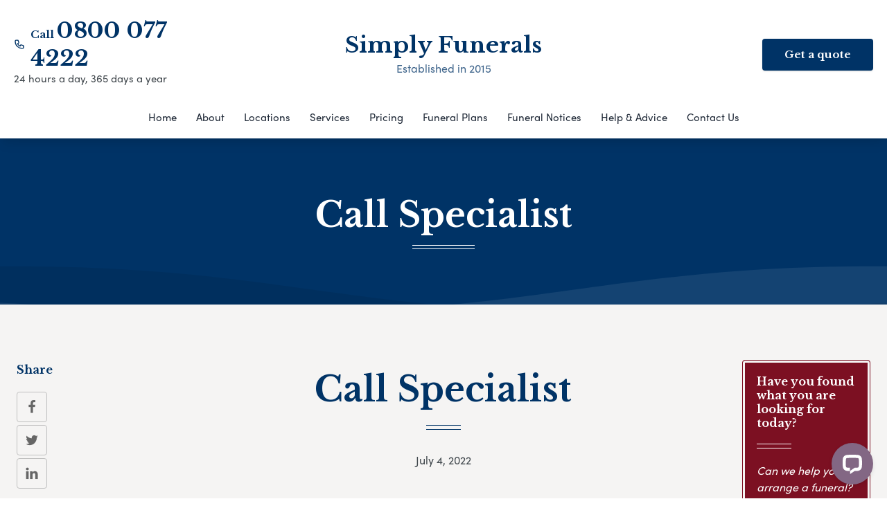

--- FILE ---
content_type: text/html; charset=UTF-8
request_url: https://www.simply-funerals.co.uk/banners/call-specialist/
body_size: 24368
content:
<!doctype html>
<html
  lang="en-GB" prefix="og: http://ogp.me/ns#"
>
  <head>
  <meta charset="utf-8">
  <meta http-equiv="x-ua-compatible" content="ie=edge">
  <meta name="viewport" content="width=device-width, initial-scale=1, shrink-to-fit=no">
    <link rel="shortcut icon" type="image/png" href="https://branchmanager2.funeralpartners.co.uk/app/themes/partner-theme/dist/images/icons/favicon.png">
  <meta name='robots' content='index, follow, max-image-preview:large, max-snippet:-1, max-video-preview:-1' />
	<style>img:is([sizes="auto" i], [sizes^="auto," i]) { contain-intrinsic-size: 3000px 1500px }</style>
	<meta property="og:locale" content="en_GB" />
<meta property="og:type" content="article" />
<meta property="og:title" content="Call Specialist" />
<meta property="og:url" content="https://www.simply-funerals.co.uk/banners/call-specialist/" />
<meta property="og:site_name" content="Simply Funerals" />

	<!-- This site is optimized with the Yoast SEO plugin v26.0 - https://yoast.com/wordpress/plugins/seo/ -->
	<title>Call Specialist - Simply Funerals</title>
	<link rel="canonical" href="https://www.simply-funerals.co.uk/?post_type=banner&p=7201" />
	<meta property="og:locale" content="en_GB" />
	<meta property="og:type" content="article" />
	<meta property="og:title" content="Call Specialist - Simply Funerals" />
	<meta property="og:description" content="..." />
	<meta property="og:url" content="https://www.simply-funerals.co.uk/?post_type=banner&amp;p=7201" />
	<meta property="og:site_name" content="Simply Funerals" />
	<meta property="article:modified_time" content="2023-01-16T10:23:33+00:00" />
	<meta name="twitter:card" content="summary_large_image" />
	<script type="application/ld+json" class="yoast-schema-graph">{"@context":"https://schema.org","@graph":[{"@type":"WebPage","@id":"https://www.simply-funerals.co.uk/?post_type=banner&p=7201","url":"https://www.simply-funerals.co.uk/?post_type=banner&p=7201","name":"Call Specialist - Simply Funerals","isPartOf":{"@id":"https://www.simply-funerals.co.uk/#website"},"datePublished":"2022-07-04T15:33:39+00:00","dateModified":"2023-01-16T10:23:33+00:00","breadcrumb":{"@id":"https://www.simply-funerals.co.uk/?post_type=banner&p=7201#breadcrumb"},"inLanguage":"en-GB","potentialAction":[{"@type":"ReadAction","target":["https://www.simply-funerals.co.uk/?post_type=banner&p=7201"]}]},{"@type":"BreadcrumbList","@id":"https://www.simply-funerals.co.uk/?post_type=banner&p=7201#breadcrumb","itemListElement":[{"@type":"ListItem","position":1,"name":"Home","item":"https://www.simply-funerals.co.uk/"},{"@type":"ListItem","position":2,"name":"Call Specialist"}]},{"@type":"WebSite","@id":"https://www.simply-funerals.co.uk/#website","url":"https://www.simply-funerals.co.uk/","name":"Simply Funerals","description":"","potentialAction":[{"@type":"SearchAction","target":{"@type":"EntryPoint","urlTemplate":"https://www.simply-funerals.co.uk/?s={search_term_string}"},"query-input":{"@type":"PropertyValueSpecification","valueRequired":true,"valueName":"search_term_string"}}],"inLanguage":"en-GB"}]}</script>
	<!-- / Yoast SEO plugin. -->


<link rel='dns-prefetch' href='//connect.livechatinc.com' />
<link rel='dns-prefetch' href='//maps.google.com' />
<link rel='dns-prefetch' href='//fonts.googleapis.com' />
<link rel='dns-prefetch' href='//use.typekit.net' />
<script type="text/javascript">
/* <![CDATA[ */
window._wpemojiSettings = {"baseUrl":"https:\/\/s.w.org\/images\/core\/emoji\/16.0.1\/72x72\/","ext":".png","svgUrl":"https:\/\/s.w.org\/images\/core\/emoji\/16.0.1\/svg\/","svgExt":".svg","source":{"concatemoji":"https:\/\/www.simply-funerals.co.uk\/wp-includes\/js\/wp-emoji-release.min.js?ver=6.8.3"}};
/*! This file is auto-generated */
!function(s,n){var o,i,e;function c(e){try{var t={supportTests:e,timestamp:(new Date).valueOf()};sessionStorage.setItem(o,JSON.stringify(t))}catch(e){}}function p(e,t,n){e.clearRect(0,0,e.canvas.width,e.canvas.height),e.fillText(t,0,0);var t=new Uint32Array(e.getImageData(0,0,e.canvas.width,e.canvas.height).data),a=(e.clearRect(0,0,e.canvas.width,e.canvas.height),e.fillText(n,0,0),new Uint32Array(e.getImageData(0,0,e.canvas.width,e.canvas.height).data));return t.every(function(e,t){return e===a[t]})}function u(e,t){e.clearRect(0,0,e.canvas.width,e.canvas.height),e.fillText(t,0,0);for(var n=e.getImageData(16,16,1,1),a=0;a<n.data.length;a++)if(0!==n.data[a])return!1;return!0}function f(e,t,n,a){switch(t){case"flag":return n(e,"\ud83c\udff3\ufe0f\u200d\u26a7\ufe0f","\ud83c\udff3\ufe0f\u200b\u26a7\ufe0f")?!1:!n(e,"\ud83c\udde8\ud83c\uddf6","\ud83c\udde8\u200b\ud83c\uddf6")&&!n(e,"\ud83c\udff4\udb40\udc67\udb40\udc62\udb40\udc65\udb40\udc6e\udb40\udc67\udb40\udc7f","\ud83c\udff4\u200b\udb40\udc67\u200b\udb40\udc62\u200b\udb40\udc65\u200b\udb40\udc6e\u200b\udb40\udc67\u200b\udb40\udc7f");case"emoji":return!a(e,"\ud83e\udedf")}return!1}function g(e,t,n,a){var r="undefined"!=typeof WorkerGlobalScope&&self instanceof WorkerGlobalScope?new OffscreenCanvas(300,150):s.createElement("canvas"),o=r.getContext("2d",{willReadFrequently:!0}),i=(o.textBaseline="top",o.font="600 32px Arial",{});return e.forEach(function(e){i[e]=t(o,e,n,a)}),i}function t(e){var t=s.createElement("script");t.src=e,t.defer=!0,s.head.appendChild(t)}"undefined"!=typeof Promise&&(o="wpEmojiSettingsSupports",i=["flag","emoji"],n.supports={everything:!0,everythingExceptFlag:!0},e=new Promise(function(e){s.addEventListener("DOMContentLoaded",e,{once:!0})}),new Promise(function(t){var n=function(){try{var e=JSON.parse(sessionStorage.getItem(o));if("object"==typeof e&&"number"==typeof e.timestamp&&(new Date).valueOf()<e.timestamp+604800&&"object"==typeof e.supportTests)return e.supportTests}catch(e){}return null}();if(!n){if("undefined"!=typeof Worker&&"undefined"!=typeof OffscreenCanvas&&"undefined"!=typeof URL&&URL.createObjectURL&&"undefined"!=typeof Blob)try{var e="postMessage("+g.toString()+"("+[JSON.stringify(i),f.toString(),p.toString(),u.toString()].join(",")+"));",a=new Blob([e],{type:"text/javascript"}),r=new Worker(URL.createObjectURL(a),{name:"wpTestEmojiSupports"});return void(r.onmessage=function(e){c(n=e.data),r.terminate(),t(n)})}catch(e){}c(n=g(i,f,p,u))}t(n)}).then(function(e){for(var t in e)n.supports[t]=e[t],n.supports.everything=n.supports.everything&&n.supports[t],"flag"!==t&&(n.supports.everythingExceptFlag=n.supports.everythingExceptFlag&&n.supports[t]);n.supports.everythingExceptFlag=n.supports.everythingExceptFlag&&!n.supports.flag,n.DOMReady=!1,n.readyCallback=function(){n.DOMReady=!0}}).then(function(){return e}).then(function(){var e;n.supports.everything||(n.readyCallback(),(e=n.source||{}).concatemoji?t(e.concatemoji):e.wpemoji&&e.twemoji&&(t(e.twemoji),t(e.wpemoji)))}))}((window,document),window._wpemojiSettings);
/* ]]> */
</script>
<style id='wp-emoji-styles-inline-css' type='text/css'>

	img.wp-smiley, img.emoji {
		display: inline !important;
		border: none !important;
		box-shadow: none !important;
		height: 1em !important;
		width: 1em !important;
		margin: 0 0.07em !important;
		vertical-align: -0.1em !important;
		background: none !important;
		padding: 0 !important;
	}
</style>
<link rel='stylesheet' id='wp-block-library-css' href='https://www.simply-funerals.co.uk/wp-includes/css/dist/block-library/style.min.css?ver=6.8.3' type='text/css' media='all' />
<style id='classic-theme-styles-inline-css' type='text/css'>
/*! This file is auto-generated */
.wp-block-button__link{color:#fff;background-color:#32373c;border-radius:9999px;box-shadow:none;text-decoration:none;padding:calc(.667em + 2px) calc(1.333em + 2px);font-size:1.125em}.wp-block-file__button{background:#32373c;color:#fff;text-decoration:none}
</style>
<style id='global-styles-inline-css' type='text/css'>
:root{--wp--preset--aspect-ratio--square: 1;--wp--preset--aspect-ratio--4-3: 4/3;--wp--preset--aspect-ratio--3-4: 3/4;--wp--preset--aspect-ratio--3-2: 3/2;--wp--preset--aspect-ratio--2-3: 2/3;--wp--preset--aspect-ratio--16-9: 16/9;--wp--preset--aspect-ratio--9-16: 9/16;--wp--preset--color--black: #000000;--wp--preset--color--cyan-bluish-gray: #abb8c3;--wp--preset--color--white: #ffffff;--wp--preset--color--pale-pink: #f78da7;--wp--preset--color--vivid-red: #cf2e2e;--wp--preset--color--luminous-vivid-orange: #ff6900;--wp--preset--color--luminous-vivid-amber: #fcb900;--wp--preset--color--light-green-cyan: #7bdcb5;--wp--preset--color--vivid-green-cyan: #00d084;--wp--preset--color--pale-cyan-blue: #8ed1fc;--wp--preset--color--vivid-cyan-blue: #0693e3;--wp--preset--color--vivid-purple: #9b51e0;--wp--preset--gradient--vivid-cyan-blue-to-vivid-purple: linear-gradient(135deg,rgba(6,147,227,1) 0%,rgb(155,81,224) 100%);--wp--preset--gradient--light-green-cyan-to-vivid-green-cyan: linear-gradient(135deg,rgb(122,220,180) 0%,rgb(0,208,130) 100%);--wp--preset--gradient--luminous-vivid-amber-to-luminous-vivid-orange: linear-gradient(135deg,rgba(252,185,0,1) 0%,rgba(255,105,0,1) 100%);--wp--preset--gradient--luminous-vivid-orange-to-vivid-red: linear-gradient(135deg,rgba(255,105,0,1) 0%,rgb(207,46,46) 100%);--wp--preset--gradient--very-light-gray-to-cyan-bluish-gray: linear-gradient(135deg,rgb(238,238,238) 0%,rgb(169,184,195) 100%);--wp--preset--gradient--cool-to-warm-spectrum: linear-gradient(135deg,rgb(74,234,220) 0%,rgb(151,120,209) 20%,rgb(207,42,186) 40%,rgb(238,44,130) 60%,rgb(251,105,98) 80%,rgb(254,248,76) 100%);--wp--preset--gradient--blush-light-purple: linear-gradient(135deg,rgb(255,206,236) 0%,rgb(152,150,240) 100%);--wp--preset--gradient--blush-bordeaux: linear-gradient(135deg,rgb(254,205,165) 0%,rgb(254,45,45) 50%,rgb(107,0,62) 100%);--wp--preset--gradient--luminous-dusk: linear-gradient(135deg,rgb(255,203,112) 0%,rgb(199,81,192) 50%,rgb(65,88,208) 100%);--wp--preset--gradient--pale-ocean: linear-gradient(135deg,rgb(255,245,203) 0%,rgb(182,227,212) 50%,rgb(51,167,181) 100%);--wp--preset--gradient--electric-grass: linear-gradient(135deg,rgb(202,248,128) 0%,rgb(113,206,126) 100%);--wp--preset--gradient--midnight: linear-gradient(135deg,rgb(2,3,129) 0%,rgb(40,116,252) 100%);--wp--preset--font-size--small: 13px;--wp--preset--font-size--medium: 20px;--wp--preset--font-size--large: 36px;--wp--preset--font-size--x-large: 42px;--wp--preset--spacing--20: 0.44rem;--wp--preset--spacing--30: 0.67rem;--wp--preset--spacing--40: 1rem;--wp--preset--spacing--50: 1.5rem;--wp--preset--spacing--60: 2.25rem;--wp--preset--spacing--70: 3.38rem;--wp--preset--spacing--80: 5.06rem;--wp--preset--shadow--natural: 6px 6px 9px rgba(0, 0, 0, 0.2);--wp--preset--shadow--deep: 12px 12px 50px rgba(0, 0, 0, 0.4);--wp--preset--shadow--sharp: 6px 6px 0px rgba(0, 0, 0, 0.2);--wp--preset--shadow--outlined: 6px 6px 0px -3px rgba(255, 255, 255, 1), 6px 6px rgba(0, 0, 0, 1);--wp--preset--shadow--crisp: 6px 6px 0px rgba(0, 0, 0, 1);}:where(.is-layout-flex){gap: 0.5em;}:where(.is-layout-grid){gap: 0.5em;}body .is-layout-flex{display: flex;}.is-layout-flex{flex-wrap: wrap;align-items: center;}.is-layout-flex > :is(*, div){margin: 0;}body .is-layout-grid{display: grid;}.is-layout-grid > :is(*, div){margin: 0;}:where(.wp-block-columns.is-layout-flex){gap: 2em;}:where(.wp-block-columns.is-layout-grid){gap: 2em;}:where(.wp-block-post-template.is-layout-flex){gap: 1.25em;}:where(.wp-block-post-template.is-layout-grid){gap: 1.25em;}.has-black-color{color: var(--wp--preset--color--black) !important;}.has-cyan-bluish-gray-color{color: var(--wp--preset--color--cyan-bluish-gray) !important;}.has-white-color{color: var(--wp--preset--color--white) !important;}.has-pale-pink-color{color: var(--wp--preset--color--pale-pink) !important;}.has-vivid-red-color{color: var(--wp--preset--color--vivid-red) !important;}.has-luminous-vivid-orange-color{color: var(--wp--preset--color--luminous-vivid-orange) !important;}.has-luminous-vivid-amber-color{color: var(--wp--preset--color--luminous-vivid-amber) !important;}.has-light-green-cyan-color{color: var(--wp--preset--color--light-green-cyan) !important;}.has-vivid-green-cyan-color{color: var(--wp--preset--color--vivid-green-cyan) !important;}.has-pale-cyan-blue-color{color: var(--wp--preset--color--pale-cyan-blue) !important;}.has-vivid-cyan-blue-color{color: var(--wp--preset--color--vivid-cyan-blue) !important;}.has-vivid-purple-color{color: var(--wp--preset--color--vivid-purple) !important;}.has-black-background-color{background-color: var(--wp--preset--color--black) !important;}.has-cyan-bluish-gray-background-color{background-color: var(--wp--preset--color--cyan-bluish-gray) !important;}.has-white-background-color{background-color: var(--wp--preset--color--white) !important;}.has-pale-pink-background-color{background-color: var(--wp--preset--color--pale-pink) !important;}.has-vivid-red-background-color{background-color: var(--wp--preset--color--vivid-red) !important;}.has-luminous-vivid-orange-background-color{background-color: var(--wp--preset--color--luminous-vivid-orange) !important;}.has-luminous-vivid-amber-background-color{background-color: var(--wp--preset--color--luminous-vivid-amber) !important;}.has-light-green-cyan-background-color{background-color: var(--wp--preset--color--light-green-cyan) !important;}.has-vivid-green-cyan-background-color{background-color: var(--wp--preset--color--vivid-green-cyan) !important;}.has-pale-cyan-blue-background-color{background-color: var(--wp--preset--color--pale-cyan-blue) !important;}.has-vivid-cyan-blue-background-color{background-color: var(--wp--preset--color--vivid-cyan-blue) !important;}.has-vivid-purple-background-color{background-color: var(--wp--preset--color--vivid-purple) !important;}.has-black-border-color{border-color: var(--wp--preset--color--black) !important;}.has-cyan-bluish-gray-border-color{border-color: var(--wp--preset--color--cyan-bluish-gray) !important;}.has-white-border-color{border-color: var(--wp--preset--color--white) !important;}.has-pale-pink-border-color{border-color: var(--wp--preset--color--pale-pink) !important;}.has-vivid-red-border-color{border-color: var(--wp--preset--color--vivid-red) !important;}.has-luminous-vivid-orange-border-color{border-color: var(--wp--preset--color--luminous-vivid-orange) !important;}.has-luminous-vivid-amber-border-color{border-color: var(--wp--preset--color--luminous-vivid-amber) !important;}.has-light-green-cyan-border-color{border-color: var(--wp--preset--color--light-green-cyan) !important;}.has-vivid-green-cyan-border-color{border-color: var(--wp--preset--color--vivid-green-cyan) !important;}.has-pale-cyan-blue-border-color{border-color: var(--wp--preset--color--pale-cyan-blue) !important;}.has-vivid-cyan-blue-border-color{border-color: var(--wp--preset--color--vivid-cyan-blue) !important;}.has-vivid-purple-border-color{border-color: var(--wp--preset--color--vivid-purple) !important;}.has-vivid-cyan-blue-to-vivid-purple-gradient-background{background: var(--wp--preset--gradient--vivid-cyan-blue-to-vivid-purple) !important;}.has-light-green-cyan-to-vivid-green-cyan-gradient-background{background: var(--wp--preset--gradient--light-green-cyan-to-vivid-green-cyan) !important;}.has-luminous-vivid-amber-to-luminous-vivid-orange-gradient-background{background: var(--wp--preset--gradient--luminous-vivid-amber-to-luminous-vivid-orange) !important;}.has-luminous-vivid-orange-to-vivid-red-gradient-background{background: var(--wp--preset--gradient--luminous-vivid-orange-to-vivid-red) !important;}.has-very-light-gray-to-cyan-bluish-gray-gradient-background{background: var(--wp--preset--gradient--very-light-gray-to-cyan-bluish-gray) !important;}.has-cool-to-warm-spectrum-gradient-background{background: var(--wp--preset--gradient--cool-to-warm-spectrum) !important;}.has-blush-light-purple-gradient-background{background: var(--wp--preset--gradient--blush-light-purple) !important;}.has-blush-bordeaux-gradient-background{background: var(--wp--preset--gradient--blush-bordeaux) !important;}.has-luminous-dusk-gradient-background{background: var(--wp--preset--gradient--luminous-dusk) !important;}.has-pale-ocean-gradient-background{background: var(--wp--preset--gradient--pale-ocean) !important;}.has-electric-grass-gradient-background{background: var(--wp--preset--gradient--electric-grass) !important;}.has-midnight-gradient-background{background: var(--wp--preset--gradient--midnight) !important;}.has-small-font-size{font-size: var(--wp--preset--font-size--small) !important;}.has-medium-font-size{font-size: var(--wp--preset--font-size--medium) !important;}.has-large-font-size{font-size: var(--wp--preset--font-size--large) !important;}.has-x-large-font-size{font-size: var(--wp--preset--font-size--x-large) !important;}
:where(.wp-block-post-template.is-layout-flex){gap: 1.25em;}:where(.wp-block-post-template.is-layout-grid){gap: 1.25em;}
:where(.wp-block-columns.is-layout-flex){gap: 2em;}:where(.wp-block-columns.is-layout-grid){gap: 2em;}
:root :where(.wp-block-pullquote){font-size: 1.5em;line-height: 1.6;}
</style>
<link rel='stylesheet' id='funeral-locations-css' href='/app/plugins/funeral-locations-plugin/public/css/funeral-locations-public.css?ver=1.0.9' type='text/css' media='all' />
<link rel='stylesheet' id='fp-review-aggregator-shortcodes-css' href='/app/plugins/review-aggregator/assets/css/shortcodes.min.css?ver=1.0.2' type='text/css' media='all' />
<link rel='stylesheet' id='cmplz-general-css' href='/app/plugins/complianz-gdpr-premium-multisite/assets/css/cookieblocker.min.css?ver=1758643062' type='text/css' media='all' />
<link rel='stylesheet' id='click2tweet-css-css' href='/app/plugins/easy-social-share-buttons3/assets/modules/click-to-tweet.min.css?ver=9.0' type='text/css' media='all' />
<link rel='stylesheet' id='easy-social-share-buttons-css' href='/app/plugins/easy-social-share-buttons3/assets/css/easy-social-share-buttons.min.css?ver=9.0' type='text/css' media='all' />
<link rel='stylesheet' id='sage/main.css-css' href='/app/themes/partner-theme/dist/styles/main.css' type='text/css' media='all' />
<link rel='stylesheet' id='Google Fonts-css' href='https://fonts.googleapis.com/css?family=Libre+Baskerville:400,700|PT+Serif:400i&#038;display=swap' type='text/css' media='all' />
<link rel='stylesheet' id='Adobe Fonts-css' href='https://use.typekit.net/odp4ijo.css' type='text/css' media='all' />
<script type="text/javascript" src="https://www.simply-funerals.co.uk/wp-includes/js/jquery/jquery.min.js?ver=3.7.1" id="jquery-core-js"></script>
<script type="text/javascript" src="https://www.simply-funerals.co.uk/wp-includes/js/jquery/jquery-migrate.min.js?ver=3.4.1" id="jquery-migrate-js"></script>
<script type="text/javascript" src="/app/plugins/funeral-locations-plugin/public/js/funeral-locations-public.js?ver=1.0.9" id="funeral-locations-js"></script>
<script type="text/javascript" id="text-connect-js-extra">
/* <![CDATA[ */
var textConnect = {"addons":[],"ajax_url":"https:\/\/www.simply-funerals.co.uk\/wp-admin\/admin-ajax.php","visitor":null};
/* ]]> */
</script>
<script type="text/javascript" src="/app/plugins/wp-live-chat-software-for-wordpress//includes/js/textConnect.js?ver=5.0.8" id="text-connect-js"></script>
<link rel="https://api.w.org/" href="https://www.simply-funerals.co.uk/wp-json/" /><link rel="EditURI" type="application/rsd+xml" title="RSD" href="https://www.simply-funerals.co.uk/xmlrpc.php?rsd" />
<meta name="generator" content="WordPress 6.8.3" />
<link rel='shortlink' href='https://www.simply-funerals.co.uk/?p=7201' />
<link rel="alternate" title="oEmbed (JSON)" type="application/json+oembed" href="https://www.simply-funerals.co.uk/wp-json/oembed/1.0/embed?url=https%3A%2F%2Fwww.simply-funerals.co.uk%2Fbanners%2Fcall-specialist%2F" />
<link rel="alternate" title="oEmbed (XML)" type="text/xml+oembed" href="https://www.simply-funerals.co.uk/wp-json/oembed/1.0/embed?url=https%3A%2F%2Fwww.simply-funerals.co.uk%2Fbanners%2Fcall-specialist%2F&#038;format=xml" />
			<style>.cmplz-hidden {
					display: none !important;
				}</style><style type="text/css">.recentcomments a{display:inline !important;padding:0 !important;margin:0 !important;}</style>
<script type="text/javascript">var essb_settings = {"ajax_url":"https:\/\/www.simply-funerals.co.uk\/wp-admin\/admin-ajax.php","essb3_nonce":"4a87d5fd9e","essb3_plugin_url":"https:\/\/branchmanager2.funeralpartners.co.uk\/app\/plugins\/easy-social-share-buttons3","essb3_stats":false,"essb3_ga":false,"essb3_ga_ntg":false,"blog_url":"https:\/\/www.simply-funerals.co.uk\/","post_id":"7201"};</script>		<style type="text/css" id="wp-custom-css">
			

.c-banner-background7201 {
    background-color: #298e89;
    border-bottom: 1px solid white;
}

.c-banner-title-7201 p {
   color: white!important;
}

.c-banner-chevron-rotate{display:none!important;}

.text-2xs {
    font-size: 1.2rem;
}

.c-banner-title-7201 {
	 font-size: 1.5rem;
}
@media (max-width: 768px){
.c-banner-title-7201 {
	 font-size: 1rem;
	}}

.c-banner-background7201 button{display:none;}		</style>
		
  
  
  
      <!-- Google Tag Manager -->
    <script>(function(w,d,s,l,i){w[l]=w[l]||[];w[l].push({'gtm.start':
    new Date().getTime(),event:'gtm.js'});var f=d.getElementsByTagName(s)[0],
    j=d.createElement(s),dl=l!='dataLayer'?'&l='+l:'';j.async=true;j.src=
    'https://www.googletagmanager.com/gtm.js?id='+i+dl;f.parentNode.insertBefore(j,f);
    })(window,document,'script','dataLayer','GTM-KZKKG89');</script>
    <!-- End Google Tag Manager -->
  
  
  <!-- TrustBox script -->
  <script type="text/javascript" src="//widget.trustpilot.com/bootstrap/v5/tp.widget.bootstrap.min.js" async></script>
  <!-- End TrustBox script -->

</head>
    <body
    class="wp-singular banner-template-default single single-banner postid-7201 wp-theme-partner-themeresources call-specialist theme-primary-dark-blue theme-secondary-dark-red essb-9.0 app-data index-data singular-data single-data single-banner-data single-banner-call-specialist-data"      style="
        --color-primary: #003366;
        --color-primary-dark: #001A33;
        --color-secondary: #7c1022;
        --color-secondary-dark: #4F0A16;
      "
    >
    <!-- Google Tag Manager (noscript) -->
  <noscript><iframe src="https://www.googletagmanager.com/ns.html?id=GTM-KZKKG89" height="0" width="0" style="display:none;visibility:hidden"></iframe></noscript>
  <!-- End Google Tag Manager (noscript) -->
    
    
    <header class="
      site-header
      lg:pt-1
      ">
  <div class="site-header__wrapper">

    <div class="flex items-center py-5">
            <div class="hidden lg:block lg:w-3/12 ">
                  <div class="flex items-center">
            <svg
              xmlns="http://www.w3.org/2000/svg"
              class="h-4 w-4 text-primary stroke-current"
              fill="none"
              viewBox="0 0 24 24"
              stroke="currentColor"
            >
              <path
                stroke-linecap="round"
                stroke-linejoin="round"
                stroke-width="2"
                d="M3 5a2 2 0 012-2h3.28a1 1 0 01.948.684l1.498 4.493a1 1 0 01-.502 1.21l-2.257 1.13a11.042 11.042 0 005.516 5.516l1.13-2.257a1 1 0 011.21-.502l4.493 1.498a1 1 0 01.684.949V19a2 2 0 01-2 2h-1C9.716 21 3 14.284 3 6V5z"
              />
            </svg>
            <div class="ml-2">
              <span class="text-xs lg:text-sm font-semibold font-heading text-primary leading-tight">Call </span>
              <a
                class="text-base font-heading text-primary leading-tight font-bold lg:text-2.5xl xl:text-3xl hover:text-primary-dark cursor-pointer"
                href="tel:08000774222"
              >
                0800 077 4222
              </a>
            </div>
          </div>
          <p class="text-xs lg:text-sm leading-tight">24 hours a day, 365 days a year</p>
              </div>
      <div class="w-6/12  lg:text-center">
        <a href="https://www.simply-funerals.co.uk/">
          <p class="site-name">Simply Funerals</p>
          <p class="site-established">Established in 2015</p>
        </a>
      </div>
      <div class="w-6/12 lg:w-3/12  text-right">

                              <a
                            href="https://www.simply-funerals.co.uk/get-a-quote/"
              class="c-button c-button--navigation"
            >Get a quote</a>
                  
        <div class="flex justify-end">
          
          <button
            id="mobile-nav-toggle"
            class="flex lg:hidden flex-col items-center focus:outline-none"
          >
            <p class="text-xs text-primary mb-0">Menu</p>
            <svg
              height="22"
              viewBox="0 0 32 22"
              width="32"
              xmlns="http://www.w3.org/2000/svg"
            >
              <g
                style="stroke:#4f2650;stroke-width:2;fill:none;fill-rule:evenodd;stroke-linecap:round;stroke-linejoin:round">
                <path d="m1.238095 1.555556h29.52381" />
                <path d="m1.238095 11h29.52381" />
                <path d="m1.238095 20.444444h29.52381" />
              </g>
            </svg>
          </button>
        </div>
                  <div class="flex lg:hidden items-center mt-4">
            <svg
              xmlns="http://www.w3.org/2000/svg"
              class="h-4 w-4 text-primary stroke-current"
              fill="none"
              viewBox="0 0 24 24"
              stroke="currentColor"
            >
              <path
                stroke-linecap="round"
                stroke-linejoin="round"
                stroke-width="2"
                d="M3 5a2 2 0 012-2h3.28a1 1 0 01.948.684l1.498 4.493a1 1 0 01-.502 1.21l-2.257 1.13a11.042 11.042 0 005.516 5.516l1.13-2.257a1 1 0 011.21-.502l4.493 1.498a1 1 0 01.684.949V19a2 2 0 01-2 2h-1C9.716 21 3 14.284 3 6V5z"
              />
            </svg>
            <div class="text-primary leading-tight ml-2">
              <span class="text-xs opacity-75">Call </span>
              <a
                class="text-base font-heading text-primary font-bold lg:text-2.5xl xl:text-3xl hover:text-primary-dark cursor-pointer"
                href="tel:08000774222"
              >0800 077 4222</a>
            </div>
          </div>
              </div>
    </div>
    <div class="lg:hidden">
      <div
        class="js-phones-dropdown-mobile hidden absolute z-50 right-0 left-0 bg-white"
        style="top:100%; box-shadow: 0 5px 10px rgba(0, 0, 0, 0.08);"
      >
                  <div class="flex px-3 py-2 border-t border-lightgrey items-center">
            <span class="text-xs">
              Portsmouth
            </span>
            <a
              class="text-md tabular-nums text-primary font-bold hover:text-primary-dark cursor-pointer ml-auto"
              href="tel:08000774222"
            >
              0800 077 4222
            </a>
          </div>
              </div>
    </div>

    
          <nav id="site-navigation" class="site-navigation">
  <ul class="nav">
          
      <li class="menu-item">

        
        
                                <a href="https://www.simply-funerals.co.uk"
                                                                    >
                        Home
                    </a>

                
            
        
      </li>
          
      <li class="menu-item menu-item-has-children">

        
        
                                                    <a href="https://www.simply-funerals.co.uk/about-us/"
                                                                >
                      About
                    </a>
            
                            <ul class="sub-menu">
                                                            <li class="menu-item">
                                                <a href="https://www.simply-funerals.co.uk/about-us/"
                                                                                >
                          About us
                        </a>
                    </li>
                                                            <li class="menu-item">
                                                <a href="https://www.simply-funerals.co.uk/testimonials/"
                                                                                >
                          Reviews
                        </a>
                    </li>
                                                            <li class="menu-item">
                                                <a href="https://www.simply-funerals.co.uk/careers/"
                                                                                >
                          Careers
                        </a>
                    </li>
                                                            <li class="menu-item">
                                                <a href="https://corporate.funeralpartners.co.uk/about-funeral-partners/"
                             target="_blank"                                 rel="noopener noreferrer"                               >
                          About Funeral Partners
                        </a>
                    </li>
                                                            <li class="menu-item">
                                                <a href="https://www.simply-funerals.co.uk/donations-policy/"
                                                                                >
                          Donations policy
                        </a>
                    </li>
                                                              <li class="menu-item"><a
                        target="_blank"
                        rel="noopener noreferrer"
                        href="/app/uploads/pdf/sites/125/disclosure_of_interests.pdf"
                      >Disclosure of Interests</a></li>
                                    </ul>
            
        
      </li>
          
      <li class="menu-item menu-item-has-children">

        
                  <a href="javascript:;">Locations</a>
          <ul class="sub-menu">
    <li class="menu-item"><a href="https://www.simply-funerals.co.uk/locations/">Overview</a></li>
                <li class="menu-item"><a href="https://www.simply-funerals.co.uk/locations/portsmouth/">Portsmouth</a></li>
      </ul>

          
          
      </li>
          
      <li class="menu-item menu-item-has-children">

        
                    <a href="javascript:;">Services</a>
            <div class="c-mega-menu">
  <div class="container">
    <div class="flex flex-col lg:flex-row">
      <div class="w-full mb-5 lg:w-1/2 lg:pr-5 lg:mb-0">

        <h4 class="h4 text-secondary font-semibold">Types of funerals</h4>
        <div class="c-divider c-divider--secondary c-divider--sm mt-3 mb-8"></div>

                  <ul class="c-mega-menu__list">
                                                                                                <li class="w-full pr-5 mb-5">
                  <a href="https://www.simply-funerals.co.uk/services/cremation/" class="flex text-primary text-lg lg:text-xl">
                                          <span class="c-mega-menu__icon mr-3">
                        <svg viewBox="0 0 50 50" xmlns="http://www.w3.org/2000/svg"><g fill="none" stroke="#7f3f97" stroke-linecap="round" stroke-linejoin="round"><ellipse cx="25" cy="8.47" rx="7.34" ry="2.42"/><path d="m17.66 8.47v4.18c0 1.33 3.28 2.42 7.34 2.42s7.34-1.09 7.34-2.42v-4.18"/><path d="m18.35 38.79v3c0 1.21 3 2.19 6.65 2.19s6.65-1 6.65-2.19v-3"/><path d="m25 19.08c-6.41 0-11.61-1.71-11.61-3.82a56.76 56.76 0 0 0 4.61 22.29l.4.93c.12 1.18 3 2.11 6.64 2.11s6.52-.93 6.64-2.11l.4-.93a56.76 56.76 0 0 0 4.56-22.29c-.03 2.11-5.23 3.82-11.64 3.82z"/><path d="m32.34 12.3v.35c0 1.33-3.28 2.42-7.34 2.42s-7.34-1.07-7.34-2.42v-.35c-2.61.7-4.27 1.77-4.27 3 0 2.11 5.2 3.82 11.61 3.82s11.61-1.71 11.61-3.82c0-1.23-1.61-2.3-4.27-3z"/><path d="m14.79 27.82c1.59 1.35 5.56 2.3 10.21 2.3s8.42-.9 10.09-2.2"/><path d="m14.44 25.33c1.26 1.53 5.56 2.67 10.56 2.67s9.34-1.13 10.58-2.67"/></g></svg>                      </span>
                                        Cremations
                  </a>
                </li>
                                                                                                                                                      <li class="w-full pr-5 mb-5">
                  <a href="https://www.simply-funerals.co.uk/services/burials/" class="flex text-primary text-lg lg:text-xl">
                                          <span class="c-mega-menu__icon mr-3">
                        <svg viewBox="0 0 50 50" xmlns="http://www.w3.org/2000/svg"><g fill="none" stroke="#7f3f97" stroke-linecap="round" stroke-linejoin="round"><path d="m32.14 19.18h-14.28"/><path d="m23.87 22.23h-7.14"/><path d="m33.27 22.23h-7.14"/><path d="m49 43.55h-48"/><path d="m25 6.45a12.46 12.46 0 0 1 12.46 12.46v24.64a0 0 0 0 1 0 0h-24.92a0 0 0 0 1 0 0v-24.64a12.46 12.46 0 0 1 12.46-12.46z"/><path d="m34.42 43.34v-15.73"/><path d="m2 39.3c1.23 0 2.23 1.55 2.23 3.46"/><path d="m6.48 38.34c-1.27 0-2.3 2-2.3 4.42"/><path d="m48.77 36.78c-2.35 0-4.26 3-4.26 6.6"/><path d="m40.14 35c2.41 0 4.37 3.78 4.37 8.43"/></g></svg>                      </span>
                                        Burials
                  </a>
                </li>
                                                                      <li class="w-full pr-5 mb-5">
                  <a href="https://www.simply-funerals.co.uk/services/green-and-woodland-funerals/" class="flex text-primary text-lg lg:text-xl">
                                          <span class="c-mega-menu__icon mr-3">
                        <svg viewBox="0 0 50 50" xmlns="http://www.w3.org/2000/svg"><g fill="none" stroke="#7f3f97" stroke-linecap="round" stroke-linejoin="round"><path d="m18.86 42.44v-12.64"/><path d="m31.26 41.58v-11.78"/><circle cx="31.26" cy="23.91" r="10.2"/><path d="m21.06 23.92a10.07 10.07 0 0 1 1.63-5.51l-3.83-11.21-8.69 25.43h15.83a10.16 10.16 0 0 1 -4.94-8.71z"/><path d="m40.34 38.72c-1.24 0-2.24 1.55-2.24 3.47"/><path d="m45.05 40.41a2.36 2.36 0 0 0 -.91 1.92"/><path d="m35.81 37.76c1.27 0 2.29 2 2.29 4.43"/><path d="m3.46 42.44h45.07"/></g></svg>                      </span>
                                        Green and Woodland Funerals
                  </a>
                </li>
                                                                      <li class="w-full pr-5 mb-5">
                  <a href="https://www.simply-funerals.co.uk/services/unattended-cremation/" class="flex text-primary text-lg lg:text-xl">
                                          <span class="c-mega-menu__icon mr-3">
                        <svg viewBox="0 0 50 50" xmlns="http://www.w3.org/2000/svg"><g fill="none" stroke="#298e89" stroke-linecap="round" stroke-linejoin="round"><path d="m30.01 41.9h-10.02l-1.54 3.51h13.1z"/><path d="m30.01 41.89v-11.84"/><path d="m23.45 41.89v-4.99"/><path d="m26.73 41.89v-9.44"/><path d="m20.12 37.69v-7.64"/><path d="m27.85 18.16a2.85 2.85 0 0 1 -5.7 0c0-1.57 2.85-5.8 2.85-5.8s2.85 4.23 2.85 5.8z"/><path d="m18.45 24.7v4.3a1.14 1.14 0 0 0 1.13 1h.31a1.16 1.16 0 0 0 1.16-1.16v-.47h.12a1.16 1.16 0 0 0 1 .66h.31a1.16 1.16 0 0 0 1.16-1.16v-.07l5.2-1.19v.26a1.16 1.16 0 0 0 1.16 1.16h.3a1.16 1.16 0 0 0 1.17-1.16v-5.17z"/><path d="m10.81 20.68h-1.89"/><path d="m41.08 20.68h-1.89"/><path d="m14.96 10.64-1.33-1.33"/><path d="m35.04 10.64 1.33-1.33"/><path d="m25 6.48v-1.88"/><path d="m38.16 29.92-1.54-1.09"/><path d="m12.01 30.16 1.53-1.12"/></g></svg>                      </span>
                                        Unattended Cremation
                  </a>
                </li>
                                                                                                              <li class="w-full pr-5 mb-5">
                  <a href="https://www.simply-funerals.co.uk/services/repatriation/" class="flex text-primary text-lg lg:text-xl">
                                          <span class="c-mega-menu__icon mr-3">
                        <svg viewBox="0 0 50 50" xmlns="http://www.w3.org/2000/svg"><g fill="none" stroke="#7f3f97" stroke-linecap="round" stroke-linejoin="round"><path d="m13.4 17a11.6 11.6 0 0 1 23.2 0c0 9.59-11.6 23.62-11.6 23.62s-11.6-14.03-11.6-23.62z"/><circle cx="25" cy="17.18" r="6.99"/><path d="m18.42 39.62h-13.93"/><path d="m45.51 39.62h-13.93"/><path d="m21.32 42.44h-6.61"/><path d="m34.93 42.44h-6.61"/></g></svg>                      </span>
                                        Repatriation
                  </a>
                </li>
                                                                                                                                                                                              <li class="w-full pr-5 mb-5">
                  <a href="https://www.simply-funerals.co.uk/services/inspiration/" class="flex text-primary text-lg lg:text-xl">
                                          <span class="c-mega-menu__icon mr-3">
                        <svg viewBox="0 0 50 50" xmlns="http://www.w3.org/2000/svg"><g fill="none" stroke="#7f3f97" stroke-linecap="round" stroke-linejoin="round"><path d="m25 7.01 5.29 10.73 11.84 1.72-8.57 8.34 2.02 11.79-10.58-5.56-10.58 5.56 2.02-11.79-8.57-8.34 11.84-1.72z"/><path d="m42.18 21.95-6.55 6.4 2.52 14.63-13.15-6.91-13.15 6.91 2.52-14.63-6.55-6.4"/></g></svg>                      </span>
                                        Inspiration
                  </a>
                </li>
                                                                            </ul>
        
      </div>

      <div class="w-full lg:w-1/2 lg:pl-5">

        <h4 class="h4 text-secondary font-semibold">Products &amp; services</h4>
        <div class="c-divider c-divider--secondary c-divider--sm mt-3 mb-8"></div>

                  <ul class="c-mega-menu__list">
                                                        <li class="w-full pr-3 mb-5">
                  <a href="https://www.simply-funerals.co.uk/services/memorial-masonry/" class="flex text-primary text-lg lg:text-xl">
                                          <span class="c-mega-menu__icon mr-3">
                        <svg viewBox="0 0 50 50" xmlns="http://www.w3.org/2000/svg"><g fill="none" stroke="#7f3f97" stroke-linecap="round" stroke-linejoin="round"><path d="m9.55 33.66 2.71-18.98h25.48l2.71 18.98z"/><path d="m5.82 36.41 3.94-24.25h30.48l3.94 24.25z"/><path d="m5.82 36.4h38.35v4.04h-38.35z"/><path d="m26.22 19.76h-2.44"/><path d="m25 21.73v-3.2"/><path d="m32.14 25.28h-14.28"/><path d="m29.1 29.33h-8.2"/><path d="m23.87 27.33h-7.14"/><path d="m33.27 27.33h-7.14"/></g></svg>                      </span>
                                        Memorial Masonry
                  </a>
                </li>
                                                                                                              <li class="w-full pr-3 mb-5">
                  <a href="https://www.simply-funerals.co.uk/services/coffin-range/" class="flex text-primary text-lg lg:text-xl">
                                          <span class="c-mega-menu__icon mr-3">
                        <svg viewBox="0 0 50 50" xmlns="http://www.w3.org/2000/svg"><g fill="none" stroke="#7f3f97" stroke-linecap="round" stroke-linejoin="round"><path d="m30.38 45.61h-5.88-4.88l-6-27.99 5-11.99h5.88 6.88l5 11.99z"/><path d="m28.1 42.85h-6.2"/><path d="m29.1 7.93h-8.2"/><path d="m26.93 17.94h-3.86"/><path d="m25 21.06v-5.05"/></g></svg>                      </span>
                                        Coffin range
                  </a>
                </li>
                                                                      <li class="w-full pr-3 mb-5">
                  <a href="https://www.simply-funerals.co.uk/services/ashes-caskets-urns-and-keepsakes/" class="flex text-primary text-lg lg:text-xl">
                                          <span class="c-mega-menu__icon mr-3">
                        <svg viewBox="0 0 50 50" xmlns="http://www.w3.org/2000/svg"><g fill="none" stroke="#7f3f97" stroke-linecap="round" stroke-linejoin="round"><ellipse cx="25" cy="8.47" rx="7.34" ry="2.42"/><path d="m17.66 8.47v4.18c0 1.33 3.28 2.42 7.34 2.42s7.34-1.09 7.34-2.42v-4.18"/><path d="m18.35 38.79v3c0 1.21 3 2.19 6.65 2.19s6.65-1 6.65-2.19v-3"/><path d="m25 19.08c-6.41 0-11.61-1.71-11.61-3.82a56.76 56.76 0 0 0 4.61 22.29l.4.93c.12 1.18 3 2.11 6.64 2.11s6.52-.93 6.64-2.11l.4-.93a56.76 56.76 0 0 0 4.56-22.29c-.03 2.11-5.23 3.82-11.64 3.82z"/><path d="m32.34 12.3v.35c0 1.33-3.28 2.42-7.34 2.42s-7.34-1.07-7.34-2.42v-.35c-2.61.7-4.27 1.77-4.27 3 0 2.11 5.2 3.82 11.61 3.82s11.61-1.71 11.61-3.82c0-1.23-1.61-2.3-4.27-3z"/><path d="m14.79 27.82c1.59 1.35 5.56 2.3 10.21 2.3s8.42-.9 10.09-2.2"/><path d="m14.44 25.33c1.26 1.53 5.56 2.67 10.56 2.67s9.34-1.13 10.58-2.67"/></g></svg>                      </span>
                                        Ashes Caskets, Urns and Keepsakes
                  </a>
                </li>
                                                                                                                                                                                              <li class="w-full pr-3 mb-5">
                  <a href="https://www.simply-funerals.co.uk/services/transport/" class="flex text-primary text-lg lg:text-xl">
                                          <span class="c-mega-menu__icon mr-3">
                        <svg viewBox="0 0 50 50" xmlns="http://www.w3.org/2000/svg"><g fill="none" stroke="#7f3f97" stroke-linecap="round" stroke-linejoin="round"><path d="m25 10.41a14.33 14.33 0 1 0 14.32 14.32 14.32 14.32 0 0 0 -14.32-14.32zm0-5.73a20.06 20.06 0 1 1 -20 20.05 20 20 0 0 1 20-20.05z"/><circle cx="25" cy="24.73" r="14.32"/><path d="m39.32 24.73a14.28 14.28 0 0 0 -.55-3.89 64.63 64.63 0 0 0 -27.55 0 14.67 14.67 0 0 0 -.54 3.89 14.2 14.2 0 0 0 .64 4.27l.34.05q3.93.49 7.86.71a52.34 52.34 0 0 0 2.47 9c.36.07.73.13 1.1.18h3.82c.38-.05.75-.11 1.12-.19a49.51 49.51 0 0 0 2.49-9q4.1-.22 8.17-.77a14.45 14.45 0 0 0 .63-4.25z"/><circle cx="25" cy="25" r="2.82"/><circle cx="25" cy="24.73" r="16.46"/></g></svg>                      </span>
                                        Transport
                  </a>
                </li>
                                                                                                              <li class="w-full pr-3 mb-5">
                  <a href="https://www.simply-funerals.co.uk/services/online-funeral-notice-tributes-donations/" class="flex text-primary text-lg lg:text-xl">
                                          <span class="c-mega-menu__icon mr-3">
                        <svg viewBox="0 0 50 50" xmlns="http://www.w3.org/2000/svg"><g fill="none" stroke="#7f3f97" stroke-linecap="round" stroke-linejoin="round"><path d="m28 30.87 10.8-3.22a1.56 1.56 0 0 1 1.58.58 1.57 1.57 0 0 1 -.68 2.43l-10.26 5.27a18.09 18.09 0 0 1 -8.44 1.91l-7.88-.17a24.06 24.06 0 0 0 -5 .43l-2.69.52"/><path d="m2.88 31.47 3-.25a3.71 3.71 0 0 0 1.9-1.35 9.53 9.53 0 0 1 7.89-3c3.93.36 8.56.88 8.56.88 1.41.14 1.86.76 1.93 1.85a1.9 1.9 0 0 1 -1.67 2.08l-9.21 1"/><path d="m21.07 19.59-9.28 3a1.57 1.57 0 0 1 -1.58-.59 1.57 1.57 0 0 1 .68-2.44l10.25-5.27a18.06 18.06 0 0 1 8.45-1.9l7.88.16a23.44 23.44 0 0 0 5-.43l2.68-.52"/><path d="m47.69 18.77-3 .25a3.68 3.68 0 0 0 -1.9 1.36 9.52 9.52 0 0 1 -7.89 3c-3.94-.36-8.56-.88-8.56-.88-1.41-.13-1.86-.76-1.93-1.84a1.89 1.89 0 0 1 1.67-2.08l9.21-1"/></g></svg>                      </span>
                                        Online Funeral Notice, Tributes and Donations
                  </a>
                </li>
                                                                      <li class="w-full pr-3 mb-5">
                  <a href="https://www.simply-funerals.co.uk/services/probate/" class="flex text-primary text-lg lg:text-xl">
                                          <span class="c-mega-menu__icon mr-3">
                        <svg viewBox="0 0 50 50" xmlns="http://www.w3.org/2000/svg"><g fill="none" stroke="#7f3f97" stroke-linecap="round" stroke-linejoin="round"><path d="m28 30.87 10.8-3.22a1.56 1.56 0 0 1 1.58.58 1.57 1.57 0 0 1 -.68 2.43l-10.26 5.27a18.09 18.09 0 0 1 -8.44 1.91l-7.88-.17a24.06 24.06 0 0 0 -5 .43l-2.69.52"/><path d="m2.88 31.47 3-.25a3.71 3.71 0 0 0 1.9-1.35 9.53 9.53 0 0 1 7.89-3c3.93.36 8.56.88 8.56.88 1.41.14 1.86.76 1.93 1.85a1.9 1.9 0 0 1 -1.67 2.08l-9.21 1"/><path d="m21.07 19.59-9.28 3a1.57 1.57 0 0 1 -1.58-.59 1.57 1.57 0 0 1 .68-2.44l10.25-5.27a18.06 18.06 0 0 1 8.45-1.9l7.88.16a23.44 23.44 0 0 0 5-.43l2.68-.52"/><path d="m47.69 18.77-3 .25a3.68 3.68 0 0 0 -1.9 1.36 9.52 9.52 0 0 1 -7.89 3c-3.94-.36-8.56-.88-8.56-.88-1.41-.13-1.86-.76-1.93-1.84a1.89 1.89 0 0 1 1.67-2.08l9.21-1"/></g></svg>                      </span>
                                        Probate
                  </a>
                </li>
                                                                      <li class="w-full pr-3 mb-5">
                  <a href="https://www.simply-funerals.co.uk/services/floral-tributes/" class="flex text-primary text-lg lg:text-xl">
                                          <span class="c-mega-menu__icon mr-3">
                        <svg viewBox="0 0 50 50" xmlns="http://www.w3.org/2000/svg"><g fill="none" stroke="#7f3f97" stroke-linecap="round" stroke-linejoin="round"><path d="m25 24.39c0 8.26 3.82 13.35 3.82 20.55"/><path d="m29.11 33.57a2.07 2.07 0 0 1 -1.53-3.85c1.07-.43 5.84-.88 4.69.36-1.38 1.5-2.1 3.07-3.16 3.49z"/><path d="m26.9 38.83a2.07 2.07 0 1 1 -1.74 3.76c-1-.48-4.66-3.63-3-3.66 2.07-.03 3.7-.58 4.74-.1z"/><path d="m17.74 20.58a6.26 6.26 0 0 0 11.49-5c-1.37-3.18-10.59-14.36-10.8-9.24-.25 6.19-2.06 11.06-.69 14.24z"/><path d="m31.57 6.38c-.13-3.11-3.57-.21-6.57 3.26a30.56 30.56 0 0 1 4.23 6 6.25 6.25 0 0 1 -3.23 8.2 5.8 5.8 0 0 1 -1 .32 6.25 6.25 0 0 0 7.26-3.58c1.37-3.18-.44-8.05-.69-14.2z"/><path d="m25 9.64a31.22 31.22 0 0 1 2.68-2.78 3.84 3.84 0 0 0 -2.76-1.16 3.78 3.78 0 0 0 -2.67 1.09 31.5 31.5 0 0 1 2.75 2.85z"/></g></svg>                      </span>
                                        Floral Tributes
                  </a>
                </li>
                                                                                                              <li class="w-full pr-3 mb-5">
                  <a href="https://www.simply-funerals.co.uk/services/orders-of-service/" class="flex text-primary text-lg lg:text-xl">
                                          <span class="c-mega-menu__icon mr-3">
                        <svg viewBox="0 0 50 50" xmlns="http://www.w3.org/2000/svg"><g fill="none" stroke="#7f3f97" stroke-linecap="round" stroke-linejoin="round"><path d="m12.36 5.55h23.28a2 2 0 0 1 2 2v28.18a2 2 0 0 1 -2 2h-23.28a0 0 0 0 1 0 0v-32.18a0 0 0 0 1 0 0z"/><path d="m14.65 42.35h-2.29v-2.64"/><path d="m37.64 39.71v.35a2.29 2.29 0 0 1 -2.3 2.29h-11.74"/><path d="m14.66 7.85h20.69v27.59h-20.69z"/><path d="m21.4 42.08v1.55.82l-2.32-2.07-2.33 2.07v-2.37-2.37h2.33 5.77"/></g></svg>                      </span>
                                        Orders of Service and Funeral Stationery
                  </a>
                </li>
                                    </ul>
        
      </div>

    </div>
  </div>
</div>

          
          
      </li>
          
      <li class="menu-item">

        
                    <a href="javascript:;">Pricing</a>
            <div class="c-mega-menu--2">
  <div class="container">
    <div class="flex flex-col lg:flex-row">
      <div class="w-full mb-5 lg:w-1/2 lg:pr-5 lg:mb-0">
        <ul class="mb-5">
          <li class="w-full pr-5 mb-5">
            <a href="https://www.simply-funerals.co.uk/pricing/" class="flex text-primary text-lg lg:text-xl">
              <span class="c-mega-menu__icon mr-3">
                <svg viewBox="0 0 50 50" xmlns="http://www.w3.org/2000/svg"><g fill="none" stroke="#7f3f97" stroke-linecap="round" stroke-linejoin="round"><path d="m25 7.01 5.29 10.73 11.84 1.72-8.57 8.34 2.02 11.79-10.58-5.56-10.58 5.56 2.02-11.79-8.57-8.34 11.84-1.72z"/><path d="m42.18 21.95-6.55 6.4 2.52 14.63-13.15-6.91-13.15 6.91 2.52-14.63-6.55-6.4"/></g></svg>              </span>
              Our Prices and Packages
            </a>
          </li>
          <li class="w-full pr-5 mb-5">
            <a href="https://www.simply-funerals.co.uk/get-a-quote/" class="flex text-primary text-lg lg:text-xl">
              <span class="c-mega-menu__icon mr-3">
                <svg id="Layer_1" data-name="Layer 1" xmlns="http://www.w3.org/2000/svg" viewBox="0 0 50 50"><defs><clipPath id="clip-path"><path class="cls-1" d="M254.93 867.75a5 5 0 015 5v269a5 5 0 01-5 5h-421a5 5 0 01-5-5v-269a5 5 0 015-5"/></clipPath><clipPath id="clip-path-2"><path class="cls-1" d="M189.35 944.85v120.75a78.48 78.48 0 0078.31 78.64V1023.5c0-43.43-35.06-78.65-78.31-78.65"/></clipPath><style>.cls-1,.cls-4{fill:none}.cls-1{clip-rule:evenodd}.cls-4{stroke:#7f3f97;stroke-linecap:round;stroke-linejoin:round}</style></defs><path class="cls-4" d="M36.62 20.9v20.06H8.2V6.7h24.29"/><path class="cls-4" d="M39.5 19.2v24.42H10.68"/><path class="cls-4" transform="rotate(45 30.782 17.4)" d="M27.09 5.5h7.38v23.79h-7.38z"/><path class="cls-4" d="M24.94 28.46l-5.22-5.22-2.13 7.57 7.35-2.35zM22.49 25.66L39.02 9.13"/></svg>
              </span>
              Get a Quote
            </a>
          </li>
        </ul>
                  <ul class="border-t pt-5">
            <li class="w-full pr-5 mb-5">
              <a href="https://www.simply-funerals.co.uk/finance/" class="flex text-primary text-lg lg:text-xl">
                <span class="c-mega-menu__icon mr-3">
                  <svg id="Layer_1" data-name="Layer 1" xmlns="http://www.w3.org/2000/svg" viewBox="0 0 50 50"><defs><clipPath id="clip-path"><path class="cls-1" d="M188.42 867.75a5 5 0 015 5v269a5 5 0 01-5 5h-421a5 5 0 01-5-5v-269a5 5 0 015-5"/></clipPath><clipPath id="clip-path-2"><path class="cls-1" d="M122.84 944.85v120.75a78.48 78.48 0 0078.31 78.64V1023.5c0-43.43-35.06-78.65-78.31-78.65"/></clipPath><style>.cls-1,.cls-4{fill:none}.cls-1{clip-rule:evenodd}.cls-4{stroke:#7f3f97;stroke-linecap:round;stroke-linejoin:round}</style></defs><path class="cls-4" d="M23.63 5.57a18 18 0 11-18 18 18 18 0 0118-18z"/><path class="cls-4" d="M29.66 31.28H17.59V20.1a6 6 0 016-6 6 6 0 016 6M17.54 24.08h4.83M38.26 8.82a20.86 20.86 0 01-29.5 29.5"/></svg>
                </span>
                Funeral Finance
              </a>
            </li>
          </ul>
              </div>
      <div class="w-full lg:w-1/2 lg:pl-5 sm:border-l">
        <h4 class="h4 text-secondary font-semibold">Supporting Information</h4>
        <div class="c-divider c-divider--secondary c-divider--sm mt-4 mb-4">
        </div>
        <ul class="">
          <li class="w-full pr-3 mb-1">
            <a href="/app/uploads/pdf/sites/125/standardised_pricelist.pdf"
              rel="noopener noreferrer"
              target="_blank"
              class="inline-block border-primary border-b text-primary font-heading font-bold text-xs mb-1">
              Standardised Price List
            </a>
          </li>
          <li class="w-full pr-3 mb-1">
            <a href="/app/uploads/pdf/sites/125/crematorium_operators_fees.pdf"
              rel="noopener noreferrer"
              target="_blank"
              class="inline-block border-primary border-b text-primary font-heading font-bold text-xs mb-1">
              Crematoria Price Information
            </a>
          </li>
          <li class="w-full pr-3 mb-1">
            <a href="/app/uploads/pdf/sites/125/additional_options_pricelist.pdf"
              rel="noopener noreferrer"
              target="_blank"
              class="inline-block border-primary border-b text-primary font-heading font-bold text-xs mb-1">
              Additional Options Price List
            </a>
          </li>
          <li class="w-full pr-3 mb-1">
            <a href="/app/uploads/pdf/sites/125/terms_of_business.pdf"
              rel="noopener noreferrer"
              target="_blank"
              class="inline-block border-primary border-b text-primary font-heading font-bold text-xs mb-1">
              Terms of Business
            </a>
          </li>
        </ul>
      </div>
    </div>
  </div>
</div>

          
          
      </li>
          
      <li class="menu-item">

        
        
                                                    <a href="https://www.simply-funerals.co.uk/prepaid-plans/"
                                                                >
                      Funeral Plans
                    </a>
            
            
        
      </li>
          
      <li class="menu-item">

        
        
                                                    <a href="https://www.simply-funerals.co.uk/funeral-notices/"
                                                                >
                      Funeral Notices
                    </a>
            
            
        
      </li>
          
      <li class="menu-item menu-item-has-children">

        
        
                                                    <a href="https://www.simply-funerals.co.uk/help-advice/"
                                                                >
                      Help & Advice
                    </a>
            
                            <ul class="sub-menu">
                                                            <li class="menu-item">
                                                <a href="https://www.simply-funerals.co.uk/help-advice/bereavement-support/"
                                                                                >
                          Bereavement Support
                        </a>
                    </li>
                                                            <li class="menu-item">
                                                <a href="https://www.simply-funerals.co.uk/resource-category/first-steps/"
                                                                                >
                          First Steps
                        </a>
                    </li>
                                                            <li class="menu-item">
                                                <a href="https://www.simply-funerals.co.uk/resource-category/arranging-a-funeral/"
                                                                                >
                          Arranging a Funeral
                        </a>
                    </li>
                                                            <li class="menu-item">
                                                <a href="https://www.simply-funerals.co.uk/resource-category/after-a-funeral/"
                                                                                >
                          After the Funeral
                        </a>
                    </li>
                                                            <li class="menu-item">
                                                <a href="https://www.simply-funerals.co.uk/help-advice/"
                                                                                >
                          All Articles
                        </a>
                    </li>
                                                        </ul>
            
        
      </li>
          
      <li class="menu-item">

        
        
                                                    <a href="https://www.simply-funerals.co.uk/contact-us/"
                                                                >
                      Contact Us
                    </a>
            
            
        
      </li>
      </ul>

  <div class="block mt-5 text-center lg:hidden">
          <a
        href="https://www.simply-funerals.co.uk/get-a-quote/"
        class="block c-button sm:inline-block"
              >Get a quote</a>
      </div>
</nav>
    
  </div>
</header>


    
    <div class="bg-primary relative overflow-hidden " >
      <svg class="absolute bottom-0 left-0 right-0 w-full translate-y-50" viewBox="0 0 1700 149" xmlns="http://www.w3.org/2000/svg"><g fill="none" fill-rule="evenodd" transform="translate(0 .800521)"><path d="m1.17891874 70.19828c33.95676586 0 429.74132526 33.269934 762.76042226 11.7291758 333.019099-21.540758 512.322609-84.77507534 936.060659-81.8277921v148.0998153h-1700c.78594582-52.0007992 1.17891874-78.001199 1.17891874-78.001199z" fill="#000" opacity=".08" transform="matrix(-1 0 0 1 1700 0)"/><path d="m0 70.2111074c33.9567658 0 430.920244 33.2571066 763.939341 11.7163484 333.019099-21.540758 512.322609-84.67525963 936.060659-81.72797639v147.99999959h-1700c0-51.9922476 0-77.9883716 0-77.9883716z" fill="#fff" opacity=".08"/></g></svg>
    <div class="relative container text-center py-10 md:py-20 z-10">
    <h1 class="text-h1 font-heading text-white font-bold">Call Specialist</h1>
    <div class="c-divider c-divider--lg c-divider--white mx-auto mt-3"></div>
  </div>
  </div>

      <div
      class="wrap"
      role="document"
    >
      <div class="content">
        <main class="main">
          
  <div class="bg-lightgrey">

    <div class="container">

               <div class="flex flex-col py-10 xl:flex-row lg:py-20">

  
  <article class="flex-shrink-0 w-full mx-auto xl:order-2 lg:w-8/12 xl:px-5">

    <header class="mx-auto mb-12 text-center xl:w-10/12">
      <p class="font-bold text-secondary font-heading"></p>
      <h1 class="font-bold text-h1 text-primary font-heading">Call Specialist</h1>
      <div class="mx-auto mt-5 mb-8 c-divider"></div>
      <time class="updated" datetime="2022-07-04T15:33:39+00:00">July 4, 2022</time>

    </header>

    <div class="overflow-x-hidden entry-content">
            <div class="lg:px-8 c-post-content">
              </div>
    </div>
  </article>

  
  <div class="flex-shrink-0 mx-auto mt-10 xl:order-3 xl:mt-0 lg:w-8/12 xl:w-2/12 lg:px-8 xl:pr-0 xl:pl-5">
    <div class="sticky flex flex-col p-8 text-white border rounded sm:flex-row xl:flex-col sm:justify-between sm:items-center bg-secondary xl:p-5 2xl:p-8 border-secondary shadow-lightgrey-inset-3 top-3">
      <div class="">
        <h2 class="font-bold leading-tight font-heading">Have you found what you are looking for today?</h2>
        <div class="my-5 c-divider c-divider--white"></div>
        <em class="block mb-4 sm:mb-0 xl:mb-4">Can we help you arrange a funeral? Call <a href="tel:08000774222">0800 077 4222</a>, visit branch or arrange a home visit.</em>
      </div>
              <a href="https://www.simply-funerals.co.uk/get-a-quote/" class="self-start text-center c-button c-button--large xl:text-xs xl:px-6 sm:self-center xl:self-stretch">Get a quote</a>
          </div>
  </div>

  
  <div class="flex-shrink-0 mt-10 xl:mt-0 xl:order-1 xl:w-2/12 xl:pr-5">
    <div class="sticky flex flex-row items-center justify-center xl:items-start xl:flex-col top-3">
      <p class="mb-0 mr-3 font-bold font-heading text-primary xl:mr-0">Share</p>
      <div class="c-share-buttons">
        <div class="essb_links essb_displayed_shortcode essb_share essb_template_grey-blocks-retina essb_127960612 essb_size_l print-no" id="essb_displayed_shortcode_127960612" data-essb-postid="7201" data-essb-position="shortcode" data-essb-button-style="icon" data-essb-template="grey-blocks-retina" data-essb-counter-pos="hidden" data-essb-url="https://www.simply-funerals.co.uk/banners/call-specialist/" data-essb-fullurl="https://www.simply-funerals.co.uk/banners/call-specialist/" data-essb-instance="127960612"><ul class="essb_links_list essb_force_hide_name essb_force_hide"><li class="essb_item essb_link_facebook nolightbox"> <a href="https://www.facebook.com/sharer/sharer.php?u=https%3A%2F%2Fwww.simply-funerals.co.uk%2Fbanners%2Fcall-specialist%2F&t=Call+Specialist" title="Share on Facebook" onclick="essb.window(&#39;https://www.facebook.com/sharer/sharer.php?u=https%3A%2F%2Fwww.simply-funerals.co.uk%2Fbanners%2Fcall-specialist%2F&t=Call+Specialist&#39;,&#39;facebook&#39;,&#39;127960612&#39;); return false;" target="_blank" rel="nofollow" class="nolightbox essb-s-bgh-facebook essb-s-ch-light essb-s-bgh-network" ><span class="essb_icon essb_icon_facebook"></span><span class="essb_network_name essb_noname"></span></a></li><li class="essb_item essb_link_twitter nolightbox"> <a href="#" title="Share on Twitter" onclick="essb.window(&#39;https://twitter.com/intent/tweet?text=Call%20Specialist&amp;url=https%3A%2F%2Fwww.simply-funerals.co.uk%2Fbanners%2Fcall-specialist%2F&amp;counturl=https%3A%2F%2Fwww.simply-funerals.co.uk%2Fbanners%2Fcall-specialist%2F&#39;,&#39;twitter&#39;,&#39;127960612&#39;); return false;" target="_blank" rel="nofollow" class="nolightbox essb-s-bgh-twitter essb-s-ch-light essb-s-bgh-network" ><span class="essb_icon essb_icon_twitter"></span><span class="essb_network_name essb_noname"></span></a></li><li class="essb_item essb_link_linkedin nolightbox"> <a href="https://www.linkedin.com/shareArticle?mini=true&amp;ro=true&amp;trk=EasySocialShareButtons&amp;title=Call+Specialist&amp;url=https%3A%2F%2Fwww.simply-funerals.co.uk%2Fbanners%2Fcall-specialist%2F" title="Share on LinkedIn" onclick="essb.window(&#39;https://www.linkedin.com/shareArticle?mini=true&amp;ro=true&amp;trk=EasySocialShareButtons&amp;title=Call+Specialist&amp;url=https%3A%2F%2Fwww.simply-funerals.co.uk%2Fbanners%2Fcall-specialist%2F&#39;,&#39;linkedin&#39;,&#39;127960612&#39;); return false;" target="_blank" rel="nofollow" class="nolightbox essb-s-bgh-linkedin essb-s-ch-light essb-s-bgh-network" ><span class="essb_icon essb_icon_linkedin"></span><span class="essb_network_name essb_noname"></span></a></li></ul></div>
      </div>
    </div>
  </div>

</div>
      
    </div>

    <svg class="c-swash w-full h-auto pt-10 lg:pt-20" height="149" viewBox="0 0 1700 149" width="1700" xmlns="http://www.w3.org/2000/svg"><g fill="none" fill-rule="evenodd" transform="translate(0 .800521)"><path d="m1.17891874 70.19828c33.95676586 0 429.74132526 33.269934 762.76042226 11.7291758 333.019099-21.540758 512.322609-84.77507534 936.060659-81.8277921v148.0998153h-1700c.78594582-52.0007992 1.17891874-78.001199 1.17891874-78.001199z" fill="#000" opacity=".08" transform="matrix(-1 0 0 1 1700 0)"/><path d="m0 70.2111074c33.9567658 0 430.920244 33.2571066 763.939341 11.7163484 333.019099-21.540758 512.322609-84.67525963 936.060659-81.72797639v147.99999959h-1700c0-51.9922476 0-77.9883716 0-77.9883716z" fill="#fff"/></g></svg>

  </div>

  <!--fwp-loop-->




        </main>
              </div>
    </div>
        <section class="bg-primary py-12 md:py-14 lg:py-16 text-center">
    <div class="container">
      <h2 class="text-h2 font-bold font-heading text-white">We're available 24 hours 365 days a year</h2>
      <div class="c-divider c-divider--white mx-auto my-5"></div>
      <p class="text-white">Call <a class="font-heading text-xl text-white mx-1 hover:text-white cursor-pointer" href="tel:08000774222">0800 077 4222</a> visit branch or arrange a home visit</small></p>
      <div class="flex flex-col sm:flex-row items-center justify-center mt-6">
                  <a href="https://www.simply-funerals.co.uk/get-a-quote/" class="c-button c-button--secondary c-button--large c-button--wide font-heading font-bold mx-5 mb-5 sm:mb-0">Get a quote</a>
                <a href="https://www.simply-funerals.co.uk/contact-us/" class="font-heading c-underlined-link c-underlined-link--white text-sm mx-5">Need advice? Contact us</a>
      </div>
    </div>
  </section>

    <footer class="bg-primary-dark">

  <div class="container pt-10 sm:pt-12 md:pt-16">
    <div class="text-white md:text-center text-sm">
      <div class="choicefooter">Simply Funerals is a trading name of Funeral Partners Limited.
<br>
In relation to Choice funeral plans, Funeral Partners Limited (FPL) is an appointed representative of Alternative Planning Company Limited (APCL). APCL is authorised and regulated by the Financial Conduct Authority with firm reference number 965282. Choice Funeral Plans are provided by APCL.
<br>
FPL (company number 06276941) and APCL (company number 08635411) are part of the Funeral Partners Group registered in England and Wales, at Cumberland Court, 80 Mount Street, Nottingham, Nottinghamshire NG1 6HH. 
<br><br>
The equivalent price if these funeral products were purchased today would be £1,984 for an unattended funeral (excludes doctor’s fees in Northern Ireland, if required), £3,377 for
Choice Essentials and £3,744 for Choice Plus (based on our lowest priced coffin). These prices are a national average based on 297 branches in the Funeral Partners Network. Funeral prices vary and may go up or down in the future. Local prices differ, please check your local Funeral Partners’ branch for specific funeral prices or go online at funeralpartners.co.uk. These prices are correct as of 16.12.25.
<br><br>
APCL incurs costs in order to provide this Funeral Plan to you. APCL typically retains around £500 of the price you pay for each Funeral Plan to cover our costs. Our Insurer will provide us with commission on the monies which we invest with them (from 0% up to 8%). The commission we receive does not affect the price of your plan and the precise amount will be determined by the Covered Individual’s age at the time of purchasing, as well as the payment method you choose. 
</div>
    </div>
  </div>

  
  
  <div class="container flex flex-col md:flex-row py-10 sm:py-12 md:py-16">

    <div class="md:w-9/12">
      <h4 class="font-heading text-sm mb-5 text-white opacity-50">Simply Funerals</h4>
      <div class="flex flex-col sm:flex-row">

                  <div class="sm:w-4/12">
    <ul id="menu-footer-left" class="footer-menu pl-0 pr-5 mb-8">
    <li class="menu-item">
        <a href="https://www.simply-funerals.co.uk/about-us/">About</a>
    </li>
    <li class="menu-item">
        <a href="https://www.simply-funerals.co.uk/locations/">Locations</a>
    </li>
    <li class="menu-item">
        <a href="https://www.simply-funerals.co.uk/services/">Services</a>
    </li>
    <li class="menu-item">
        <a href="https://www.simply-funerals.co.uk/testimonials/">Reviews</a>
    </li>
    <li class="menu-item">
        <a href="https://www.simply-funerals.co.uk/prepaid-plans/">Prepaid Plans</a>
    </li>
    <li class="menu-item">
        <a href="https://www.simply-funerals.co.uk/funeral-notices/">Tributes & Donations</a>
    </li>
    <li class="menu-item">
        <a href="https://www.simply-funerals.co.uk/contact-us/">Contact</a>
    </li>
    </ul>
</div>
<div class="sm:w-4/12">
    <ul id="menu-footer-middle" class="footer-menu pl-0 pr-5 mb-8">
    <li class="menu-item">
        <a href="https://www.simply-funerals.co.uk/pricing/">Our Prices and Packages</a>
    </li>
    <li class="menu-item">
        <a href="https://www.simply-funerals.co.uk/get-a-quote/">Get a Quote</a>
    </li>
    <li class="menu-item">
        <a
        href="/app/uploads/pdf/sites/125/standardised_pricelist.pdf"
        rel="noopener noreferrer"
        target="_blank"
        >
        Standardised Price List
        </a>
    </li>
    <li class="menu-item">
        <a
        href="/app/uploads/pdf/sites/125/crematorium_operators_fees.pdf"
        rel="noopener noreferrer"
        target="_blank"
        >
        Crematoria Price Information
        </a>
    </li>
    <li class="menu-item">
        <a
        href="/app/uploads/pdf/sites/125/additional_options_pricelist.pdf"
        rel="noopener noreferrer"
        target="_blank"
        >
        Additional Options Price List
        </a>
    </li>
    <li class="menu-item">
        <a
        href="/app/uploads/pdf/sites/125/terms_of_business.pdf"
        rel="noopener noreferrer"
        target="_blank"
        >
        Terms of Business
        </a>
    </li>
    <li class="menu-item">
        <a href="https://www.simply-funerals.co.uk/help-advice/">Help & Advice</a>
    </li>
    </ul>
</div>
<div class="sm:w-4/12">
    <ul id="menu-footer-right" class="footer-menu pl-0 pr-5">
    <li class="menu-item">
        <a
        href="https://corporate.funeralpartners.co.uk/about-funeral-partners/"
        rel="noopener noreferrer"
        target="_blank"
        >
        About Funeral Partners
        </a>
    </li>
    <li class="menu-item">
        <a
        href="https://www.funeralpartners.co.uk/"
        rel="noopener noreferrer"
        target="_blank"
        >
        Find and compare funeral homes
        </a>
    </li>
    <li class="menu-item">
        <a
        href="https://corporate.funeralpartners.co.uk/careers/all-vacancies/"
        rel="noopener noreferrer"
        target="_blank"
        >
        Looking for a job?
        </a>
    </li>
    <li class="menu-item">
        <a
        href="https://corporate.funeralpartners.co.uk/partnerships/"
        rel="noopener noreferrer"
        target="_blank"
        >
        Selling your business?
        </a>
    </li>
    <li class="menu-item">
        <a
        href="https://www.simply-funerals.co.uk/help-advice/bereavement-support/"
        >
        Bereavement Support
        </a>
    </li>
    <li class="menu-item">
        <a
        href="/app/uploads/pdf/sites/125/disclosure_of_interests.pdf"
        rel="noopener noreferrer"
        target="_blank"
        >
        Disclosure of Interests
        </a>
    </li>
    <li class="menu-item">
        <a
        href="https://www.simply-funerals.co.uk/news/"
        >
        News
        </a>
    </li>
    </ul>
</div>        
      </div>
    </div>

    <div class="sm:flex sm:mt-5 md:mt-0 md:flex-col md:w-3/12">
      <div class="flex flex-col mt-5 sm:mt-0">
        <h4 class="font-heading text-sm mb-5 text-white opacity-50">Call</h4>
        <span class="flex flex-col">
          <div>
            <a class="text-2xl lg:text-2.5xl font-heading text-white hover:text-white cursor-pointer" href="tel:08000774222">0800 077 4222</a>
          </div>
          <span class="text-sm font-thin text-white">24 hours a day, 365 days a year</span>
        </span>
      </div>
      <div class="flex flex-col sm:w-1/3 md:w-full mt-10 sm:mt-0 sm:ml-auto md:ml-0 md:mt-10">
        <h4 class="font-heading text-sm mb-5 text-white opacity-50">Follow us</h4>
        <div class="flex items-center">

          
          <a href="https://www.facebook.com/fpfunerals/" target="_blank" class="c-social-button">
            <svg height="22" viewBox="0 0 10 22" width="10" xmlns="http://www.w3.org/2000/svg"><path d="m1262.57082 672.595636-.2411 3.237415h-3.12813v10.84413h-4.11709v-10.84413h-2.0845v-3.237415h2.0845v-2.427639-.701092s-.14734-3.583738 4.11709-3.777454c2.07221-.093479 3.79841.377858 3.79841.377858l-.43866 3.183355s-3.35975-1.051358-3.35975.997297v2.347675z" fill="#fff" fill-rule="evenodd" transform="translate(-1253 -665)"/></svg>
          </a>
          <a href="https://www.linkedin.com/company/funeral-partners-limited/" target="_blank" class="c-social-button">
            <svg height="18" viewBox="0 0 18 18" width="18" xmlns="http://www.w3.org/2000/svg"><path d="m4 18h-4v-12h4zm-2-14c-1.10429448 0-2-.91035249-2-2.0094366 0-1.09935781.89543051-1.9905634 2-1.9905634s2 .89120559 2 1.9905634c0 1.09908411-.89607734 2.0094366-2 2.0094366zm15.9958555 14h-3.8411273v-5.6986301c0-1.3581214-.0290115-3.09980434-2.0013815-3.09980434-2.0013815 0-2.30807489 1.47553814-2.30807489 3.00195694v5.7964775h-3.84527181v-11.70645793h3.69192512v1.59686889h.05387857c.51391861-.91976517 1.76928921-1.89041096 3.64219111-1.89041096 3.8958347 0 4.6120052 2.42270059 4.6120052 5.5694716v6.4305284z" fill="#fff"/></svg>
          </a>
        </div>
      </div>
    </div>

  </div>

  
  <div class="border-t border-primary py-10">
    <div class="container flex flex-col sm:flex-row flex-wrap">

      <div class="flex flex-col md:justify-end sm:6/12 md:w-3/12">
        <a href="https://corporate.funeralpartners.co.uk/about-funeral-partners/" target="_blank">
          <svg height="37" viewBox="0 0 197 37" width="197" xmlns="http://www.w3.org/2000/svg"><g fill="#fff" transform="translate(.500001 .677181)"><path d="m0 0v21.0667077c.11584634 7.7462478 5.78535245 14.1610008 13.1598733 14.8897161v-21.069391c-.1171411-7.74521573-5.78631252-14.15843406-13.1598733-14.8870328"/><path d="m15.5775339 14.8870328v1.1234146c-.0315535.23202.0431092.4660458.2015542.6317599.1584451.1657142.3822053.2438022.6040476.2108011h12.3542715v-16.8530084c-7.3735607.72859874-13.0427322 7.14181707-13.1598733 14.8870328"/><path d="m16.3831357 19.1007321c-.5370678 0-.8056018.2808537-.8056018.5617073v16.0104474c7.3735608-.7285987 13.0427322-7.141817 13.1598733-14.8870328v-1.6851219z"/><path d="m43.1115339 33.0110381c1.0784118 0 1.3931267-.2817481 1.3931267-1.5035509v-9.7744229c0-1.2218028-.3147149-1.5035509-1.3931267-1.5536395v-.9838822h10.1991584l.2249186 3.6180033h-1.5299593c-.4472715-1.691383-.6721901-2.1144524-2.1551131-2.1144524h-2.1559684v5.1689596h1.2580046c1.2580045 0 1.5727194-.2817481 1.6625158-1.503551h1.3478009v4.4641421h-1.3486561c-.0897964-1.1743977-.3591855-1.5509562-1.6625158-1.5509562h-1.3024752v4.1823939c0 1.2218029.3591856 1.5509562 1.7523123 1.5509562v.9838823h-6.2900227z"/><path d="m64.2735475 30.8017753c0 1.5509562.2249186 1.7387882 1.2580045 1.8327043v.8944384l-3.2352353.7522227h-.3147149c-.2975854-.532083-.4813957-1.1252905-.5387783-1.7387883-.8218368 1.1236036-2.1070026 1.7695817-3.4592986 1.7387883-1.7523122 0-2.8751946-.8944384-2.8751946-3.0071019v-4.7950843c0-1.5509562-.2249185-1.7888768-1.2126787-1.8327043v-.9391603l3.7278326-.7522227h.4943077v7.5186492c0 1.1278868.3591855 1.7387882 1.3033303 1.7387882.6898425-.0063052 1.3503538-.2927012 1.8421086-.7987334v-4.9346167c0-1.5509562-.2249186-1.7888768-1.2126788-1.8327043v-.9391603l3.7286878-.7522227h.4943077z"/><path d="m76.7150498 31.5065927c0 1.2218029.2249185 1.4570402 1.2126787 1.503551v.9409492h-5.4775792v-.9409492c1.033086 0 1.2126788-.2817481 1.2126788-1.4570402v-4.6984849c0-1.2683136-.4943077-1.7387882-1.347801-1.7387882-.7442428.000856-1.4627929.2847407-2.0217013.7987334v5.634962c0 1.1278868.1795928 1.4096349 1.2580045 1.4570401v.944527h-5.5263258v-.9409492c1.033086 0 1.2580045-.2817481 1.2580045-1.503551v-5.0285327c0-1.5509561-.2249185-1.7888768-1.2126787-1.8327042v-.9391604l3.2797059-.8461387h.2668235c.3229128.5917182.5220051 1.248408.5841041 1.9266203.8422088-1.1657383 2.1522001-1.8590372 3.549095-1.8783206.8184648-.0598388 1.6205043.260883 2.1920233.8765524.571519.6156695.8543401 1.4636149.7729677 2.3174871z"/><path d="m86.871448 31.6470196.4943077.8944384c-1.1323401 1.1660062-2.6815185 1.7798902-4.2683213 1.691383-3.1454389 0-4.9866923-2.0679416-4.9866923-5.6859449 0-3.6180034 1.9772308-5.6868394 4.9422217-5.6868394 3.1899095 0 4.4932398 1.9740256 4.4932398 5.2154703v.8944384h-6.157466c.0897963 2.3962005.8552036 3.3836605 2.8307239 3.3836605.9298602.0292236 1.8488369-.2156324 2.6519865-.7066063zm-5.481-4.088478h3.1445837c0-2.5840325-.4045113-3.3836604-1.4829231-3.3836604-.9877602.0008944-1.5265385.7996279-1.6616606 3.3845549z"/><path d="m95.4534163 22.8600567c.2613815-.0118323.5220655.036407.7636968.1413213l-.5841041 3.1949339c-.3635649-.119406-.7418447-.1826834-1.1228823-.187832-1.5273937 0-1.931905.5169854-1.931905 2.1618576v3.3362552c0 1.2218029.2249186 1.4570402 1.6171901 1.503551v.9409492h-5.8855113v-.9409492c1.0330859 0 1.2580045-.2817481 1.2580045-1.503551v-5.0285327c0-1.5509561-.2249186-1.7888768-1.2126788-1.8327042v-.9391604l3.2797059-.8461387h.314715c.3874117.8532359.6014425 1.7812238.6285746 2.7253538.2483276-1.4900358 1.4330345-2.6130017 2.8751946-2.7253538z"/><path d="m106.685661 32.6818848v.8944384c-.633669.3591216-1.346572.5374262-2.067028.5169854-.970645.1496346-1.888827-.5041822-2.111497-1.5035509-.55164 1.0833586-1.659804 1.7272886-2.8307242 1.6448722-1.7959276 0-3.2352353-.9400548-3.2352353-3.1484232 0-2.4901165 1.7959276-3.5714925 4.9866925-3.5714925.330173-.0066456.660409.0091896.988615.0474052v-.9919322c0-1.6448722-.404511-2.3496897-1.482923-2.3496897-1.1682081 0-1.482923.7987335-1.61719 1.9266203h-2.2466199v-2.1591743c1.3515661-.769268 2.8655575-1.1729709 4.4042989-1.1743976 2.336416 0 3.953606 1.0804816 3.953606 3.5714925 0 .6583067-.089796 2.3962005-.089796 4.3228209.045326 1.691383.269389 1.9266203 1.347801 1.9740255zm-4.986693-3.8997514c-1.393126 0-2.1114974.6109014-2.1114974 1.9266203 0 1.2218028.4489814 1.597467 1.2126784 1.597467.599184-.0077111 1.161986-.302022 1.527394-.7987335l.045326-2.7253538z"/><path d="m111.631303 31.5065927c0 1.2218029.224919 1.503551 1.258005 1.503551v.9400548h-5.526326v-.9400548c1.033086 0 1.258004-.2817481 1.258004-1.503551v-9.8674444c0-1.5509562-.314715-1.7888768-1.3478-1.8327043v-.9400548l3.680796-.5169854h.314715c.264724.6692956.387278 1.3907468.359185 2.1144524z"/><path d="m123.039719 31.4600819c0 1.2218029.359186 1.5509562 1.752313 1.5509562v.9838823h-6.290023v-.9838823c1.078412 0 1.393127-.2817481 1.393127-1.5035509v-9.7744229c0-1.2218028-.314715-1.5035509-1.393127-1.5509562v-.9865655h6.469615c3.235236 0 5.077344 1.4096349 5.077344 4.5106528 0 2.3496897-1.122882 4.6054634-5.032018 4.6054634h-1.931905v3.1484231zm1.212679-10.7609884h-1.212679v6.0150983h1.347801c1.61719 0 2.201294-.6583067 2.201294-2.9605911 0-2.2557737-.583248-3.0545072-2.335561-3.0545072z"/><path d="m140.337068 32.6818848v.8944384c-.633669.3591216-1.346572.5374262-2.067027.5169854-.971139.1518847-1.890648-.5028779-2.111498-1.5035509-.55164 1.0833586-1.659804 1.7272886-2.830724 1.6448722-1.795928 0-3.235235-.9400548-3.235235-3.1484232 0-2.4901165 1.795927-3.5714925 4.986692-3.5714925.330173-.0066456.660409.0091896.988615.0474052v-.9919322c0-1.6448722-.404511-2.3496897-1.482923-2.3496897-1.168208 0-1.482923.7987335-1.61719 1.9266203h-2.24662v-2.1591743c1.351566-.769268 2.865558-1.1729709 4.404299-1.1743976 2.336416 0 3.953606 1.0804816 3.953606 3.5714925 0 .6583067-.089796 2.3962005-.089796 4.3228209.045326 1.691383.269389 1.9266203 1.347801 1.9740255zm-5.032018-3.8997514c-1.393127 0-2.111498.6109014-2.111498 1.9266203 0 1.2218028.448982 1.597467 1.212679 1.597467.599183-.0077111 1.161985-.302022 1.527393-.7987335l.045326-2.7253538z"/><path d="m148.244281 22.8600567c.261379-.0118032.522057.036435.763696.1413213l-.584104 3.1949339c-.363565-.119406-.741844-.1826834-1.122882-.187832-1.527394 0-1.931905.5169854-1.931905 2.1618576v3.3362552c0 1.2218029.224919 1.4570402 1.61719 1.503551v.9409492h-5.885511v-.9409492c1.033086 0 1.258004-.2817481 1.258004-1.503551v-5.0285327c0-1.5509561-.224918-1.7888768-1.212679-1.8327042v-.9391604l3.279706-.8461387h.314715c.387731.8531604.602055 1.7811565.62943 2.7253538.248247-1.4897328 1.432508-2.6126099 2.87434-2.7253538z"/><path d="m155.838489 24.7401662h-2.111498v5.7324558c0 1.5974669.135122 2.1618576 1.168208 2.1618576.400229.0007283.796849-.0791375 1.168208-.2352373l.314715 1.1278868c-.836668.5339122-1.806171.7957354-2.785398.7522227-1.842109 0-2.875195-.7048175-2.875195-3.0545072v-6.4846784h-1.214389v-1.0786927l1.347801-.5634962c.12936-.9962961.449299-1.9551263.940724-2.8192698l2.111498-.2817481c-.115726 1.0451714-.175684 2.0962748-.179593 3.1484232h2.470683z"/><path d="m167.653982 31.5065927c0 1.2218029.224918 1.4570402 1.212679 1.503551v.9409492h-5.43653v-.9409492c1.033086 0 1.212679-.2817481 1.212679-1.4570402v-4.6984849c0-1.2683136-.494308-1.7387882-1.347801-1.7387882-.744243.000856-1.462793.2847407-2.021701.7987334v5.634962c0 1.1278868.179592 1.4096349 1.258004 1.4570401v.944527h-5.52547v-.9409492c1.033086 0 1.258004-.2817481 1.258004-1.503551v-5.0285327c0-1.5509561-.224918-1.7888768-1.212679-1.8327042v-.9391604l3.279706-.8461387h.314715c.322937.5917073.522031 1.2484025.584104 1.9266203.842209-1.1657383 2.1522-1.8590372 3.549095-1.8783206.818629-.0598775 1.620828.2609606 2.192381.8768385.571552.615878.854253 1.4640766.77261 2.3180955v5.4041968z"/><path d="m177.85314 31.6470196.494308.8944384c-1.13234 1.1660062-2.681518 1.7798902-4.268321 1.691383-3.144584 0-4.986693-2.0679416-4.986693-5.6859449 0-3.6180034 1.976376-5.6868394 4.941367-5.6868394 3.189909 0 4.49324 1.9740256 4.49324 5.2154703v.8944384h-6.200227c.089797 2.3962005.855204 3.3836605 2.830724 3.3836605.943122.0239765 1.874779-.2202417 2.695602-.7066063zm-5.526326-4.088478h3.145439c0-2.5840325-.404511-3.3836604-1.482923-3.3836604-.988615.0008944-1.528249.7996279-1.662516 3.3845549z"/><path d="m186.388928 22.8600567c.261379-.0118032.522057.036435.763696.1413213l-.584104 3.1949339c-.363567-.1193935-.741845-.1826706-1.122882-.187832-1.527394 0-1.931905.5169854-1.931905 2.1618576v3.3362552c0 1.2218029.224919 1.4570402 1.61719 1.503551v.9409492h-5.885511v-.9409492c1.033086 0 1.258004-.2817481 1.258004-1.503551v-5.0285327c0-1.5509561-.224918-1.7888768-1.212678-1.8327042v-.9391604l3.279705-.8461387h.314715c.387684.8531778.602006 1.7811635.62943 2.7253538.248247-1.4897328 1.432508-2.6126099 2.87434-2.7253538z"/><path d="m187.422869 33.339297v-2.3022844h2.021701c.135122 1.5035509.898819 1.8783206 2.021701 1.8783206.988616 0 1.710408-.4230693 1.710408-1.3631241 0-.8944384-.448982-1.2683137-1.437598-1.4570402l-1.572719-.3291533c-1.60662-.1799651-2.793922-1.6494485-2.695602-3.3362552 0-2.3962005 1.842109-3.6180034 4.088729-3.6180034 1.206977-.0167402 2.403125.2398725 3.506335.7522227v2.3022845h-1.887435c-.020888-.4884528-.237444-.9451359-.596596-1.2581316-.359151-.3129958-.827707-.4533769-1.290838-.3867406-.940724 0-1.482923.4230693-1.482923 1.2683136 0 .7048175.359185 1.0339708 1.212678 1.2218029l1.482923.3756641c2.021702.4695802 3.145439 1.597467 3.145439 3.5240873 0 2.3022845-1.61719 3.6180033-4.493239 3.6180033-1.298158.0593225-2.587632-.2480978-3.732964-.8899662z"/></g></svg>
        </a>
      </div>

      <div class="flex flex-col md:justify-end sm:6/12 md:w-3/12 my-5 sm:my-0 sm:ml-auto sm:text-right md:order-3">
        <a href="https://www.simply-funerals.co.uk/testimonials/">
          <svg class="sm:ml-auto mb-3" height="21" viewBox="0 0 120 21" width="120" xmlns="http://www.w3.org/2000/svg"><g fill="#dfbf74" fill-rule="evenodd" transform="translate(.000001 .677181)"><path d="m10.7142857 16.5023885-6.29769912 3.399679 1.20275351-7.2006356-5.09494562-5.09951855 7.04104168-1.05055858 3.14884955-6.55135477 3.1488496 6.55135477 7.0410417 1.05055858-5.0949457 5.09951855 1.2027535 7.2006356z"/><path d="m35.3571429 16.5023885-6.2976992 3.399679 1.2027535-7.2006356-5.0949456-5.09951855 7.0410417-1.05055858 3.1488496-6.55135477 3.1488495 6.55135477 7.0410417 1.05055858-5.0949456 5.09951855 1.2027535 7.2006356z"/><path d="m60 16.5023885-6.2976991 3.399679 1.2027535-7.2006356-5.0949456-5.09951855 7.0410416-1.05055858 3.1488496-6.55135477 3.1488496 6.55135477 7.0410416 1.05055858-5.0949456 5.09951855 1.2027535 7.2006356z"/><path d="m84.6428571 16.5023885-6.2976991 3.399679 1.2027535-7.2006356-5.0949456-5.09951855 7.0410417-1.05055858 3.1488495-6.55135477 3.1488496 6.55135477 7.0410417 1.05055858-5.0949456 5.09951855 1.2027535 7.2006356z"/><path d="m109.285714 16.5023885-6.297699 3.399679 1.202754-7.2006356-5.094946-5.09951855 7.041042-1.05055858 3.148849-6.55135477 3.14885 6.55135477 7.041042 1.05055858-5.094946 5.09951855 1.202753 7.2006356z"/></g></svg>
          <p class="text-xs text-gray-100 mb-0">Independent reviews by <img class="inline ml-2" src="https://branchmanager2.funeralpartners.co.uk/app/themes/partner-theme/dist/images/logos/muchloved-logo.png" srcset="https://branchmanager2.funeralpartners.co.uk/app/themes/partner-theme/dist/images/logos/muchloved-logo.png 1x, https://branchmanager2.funeralpartners.co.uk/app/themes/partner-theme/dist/images/logos/muchloved-logo@2x.png 2x" alt="Much Loved"></p>
        </a>
      </div>

      <div class="flex flex-col sm:mx-auto sm:mt-5 md:mx-0 md:mt-0 md:justify-end sm:6/12 md:w-6/12 sm:text-center md:order-2">
        <div class="flex flex-row items-center sm:justify-center md:justify-center">

          <div class="px-4">
            <a href="https://nafd.org.uk/" target="_blank">
              <img src="https://branchmanager2.funeralpartners.co.uk/app/themes/partner-theme/dist/images/logos/nafd-logo.svg" alt="National Association of Funeral Directors" class="Footer__baseline-logo">
            </a>
          </div>

          
          
        </div>
        <div class="menu-footer-legal-container"><ul id="menu-footer-legal" class="footer-menu footer-menu--inline pl-0 mb-0 mt-5"><li id="menu-item-167" class="menu-item menu-item-type-custom menu-item-object-custom menu-item-167"><a target="_blank" href="/privacy-policy/">Privacy Policy</a></li>
<li id="menu-item-9553" class="menu-item menu-item-type-custom menu-item-object-custom menu-item-9553"><a href="/cookie-policy/?cmplz_region_redirect=true">Cookie Policy</a></li>
<li id="menu-item-168" class="menu-item menu-item-type-custom menu-item-object-custom menu-item-168"><a target="_blank" href="https://www.funeralpartners.co.uk/disclaimer/">Disclaimer</a></li>
<li id="menu-item-169" class="menu-item menu-item-type-custom menu-item-object-custom menu-item-169"><a target="_blank" href="https://www.funeralpartners.co.uk/modern-slavery-statement/">Modern Slavery Statement</a></li>
<li id="menu-item-6506" class="menu-item menu-item-type-custom menu-item-object-custom menu-item-6506"><a target="_blank" href="https://corporate.funeralpartners.co.uk/sustainability-report/">Corporate Social Responsibility</a></li>
<li id="menu-item-12000" class="menu-item menu-item-type-custom menu-item-object-custom menu-item-12000"><a href="https://www.funeralpartners.co.uk/complaints/">Complaints Procedure</a></li>
</ul></div>
      </div>

    </div>
  </div>
</footer>
    <script type="speculationrules">
{"prefetch":[{"source":"document","where":{"and":[{"href_matches":"\/*"},{"not":{"href_matches":["\/wp-*.php","\/wp-admin\/*","\/app\/uploads\/sites\/125\/*","\/app\/*","\/app\/plugins\/*","\/app\/themes\/partner-theme\/resources\/*","\/*\\?(.+)"]}},{"not":{"selector_matches":"a[rel~=\"nofollow\"]"}},{"not":{"selector_matches":".no-prefetch, .no-prefetch a"}}]},"eagerness":"conservative"}]}
</script>

<!-- Consent Management powered by Complianz | GDPR/CCPA Cookie Consent https://wordpress.org/plugins/complianz-gdpr -->
<div id="cmplz-cookiebanner-container"><div class="cmplz-cookiebanner cmplz-hidden banner-4 bottom-left-view-preferences optin cmplz-bottom-left cmplz-categories-type-view-preferences" aria-modal="true" data-nosnippet="true" role="dialog" aria-live="polite" aria-labelledby="cmplz-header-4-optin" aria-describedby="cmplz-message-4-optin">
	<div class="cmplz-header">
		<div class="cmplz-logo"></div>
		<div class="cmplz-title" id="cmplz-header-4-optin">About Cookies</div>
		<div class="cmplz-close" tabindex="0" role="button" aria-label="close-dialog">
			<svg aria-hidden="true" focusable="false" data-prefix="fas" data-icon="times" class="svg-inline--fa fa-times fa-w-11" role="img" xmlns="http://www.w3.org/2000/svg" viewBox="0 0 352 512"><path fill="currentColor" d="M242.72 256l100.07-100.07c12.28-12.28 12.28-32.19 0-44.48l-22.24-22.24c-12.28-12.28-32.19-12.28-44.48 0L176 189.28 75.93 89.21c-12.28-12.28-32.19-12.28-44.48 0L9.21 111.45c-12.28 12.28-12.28 32.19 0 44.48L109.28 256 9.21 356.07c-12.28 12.28-12.28 32.19 0 44.48l22.24 22.24c12.28 12.28 32.2 12.28 44.48 0L176 322.72l100.07 100.07c12.28 12.28 32.2 12.28 44.48 0l22.24-22.24c12.28-12.28 12.28-32.19 0-44.48L242.72 256z"></path></svg>
		</div>
	</div>

	<div class="cmplz-divider cmplz-divider-header"></div>
	<div class="cmplz-body">
		<div class="cmplz-message" id="cmplz-message-4-optin"><p>We use technologies like cookies to store and/or access device information, in order to improve your browsing experience. Consenting to these technologies will allow us to process data such as browsing behaviour on this site for our statistics and marketing.</p><p>Certain features may not work correctly if you choose not to accept.</p></div>
		<!-- categories start -->
		<div class="cmplz-categories">
			<details class="cmplz-category cmplz-functional" >
				<summary>
						<span class="cmplz-category-header">
							<span class="cmplz-category-title">Functional</span>
							<span class='cmplz-always-active'>
								<span class="cmplz-banner-checkbox">
									<input type="checkbox"
										   id="cmplz-functional-optin"
										   data-category="cmplz_functional"
										   class="cmplz-consent-checkbox cmplz-functional"
										   size="40"
										   value="1"/>
									<label class="cmplz-label" for="cmplz-functional-optin"><span class="screen-reader-text">Functional</span></label>
								</span>
								Always active							</span>
							<span class="cmplz-icon cmplz-open">
								<svg xmlns="http://www.w3.org/2000/svg" viewBox="0 0 448 512"  height="18" ><path d="M224 416c-8.188 0-16.38-3.125-22.62-9.375l-192-192c-12.5-12.5-12.5-32.75 0-45.25s32.75-12.5 45.25 0L224 338.8l169.4-169.4c12.5-12.5 32.75-12.5 45.25 0s12.5 32.75 0 45.25l-192 192C240.4 412.9 232.2 416 224 416z"/></svg>
							</span>
						</span>
				</summary>
				<div class="cmplz-description">
					<span class="cmplz-description-functional">These cookies are strictly necessary for the legitimate purpose of enabling the use of a specific service explicitly requested by the user, or for the sole purpose of carrying out the transmission of a communication over an electronic communications network.</span>
				</div>
			</details>

			<details class="cmplz-category cmplz-preferences" >
				<summary>
						<span class="cmplz-category-header">
							<span class="cmplz-category-title">Preferences</span>
							<span class="cmplz-banner-checkbox">
								<input type="checkbox"
									   id="cmplz-preferences-optin"
									   data-category="cmplz_preferences"
									   class="cmplz-consent-checkbox cmplz-preferences"
									   size="40"
									   value="1"/>
								<label class="cmplz-label" for="cmplz-preferences-optin"><span class="screen-reader-text">Preferences</span></label>
							</span>
							<span class="cmplz-icon cmplz-open">
								<svg xmlns="http://www.w3.org/2000/svg" viewBox="0 0 448 512"  height="18" ><path d="M224 416c-8.188 0-16.38-3.125-22.62-9.375l-192-192c-12.5-12.5-12.5-32.75 0-45.25s32.75-12.5 45.25 0L224 338.8l169.4-169.4c12.5-12.5 32.75-12.5 45.25 0s12.5 32.75 0 45.25l-192 192C240.4 412.9 232.2 416 224 416z"/></svg>
							</span>
						</span>
				</summary>
				<div class="cmplz-description">
					<span class="cmplz-description-preferences">These cookies are necessary for the legitimate purpose of storing user preferences.</span>
				</div>
			</details>

			<details class="cmplz-category cmplz-statistics" >
				<summary>
						<span class="cmplz-category-header">
							<span class="cmplz-category-title">Statistics</span>
							<span class="cmplz-banner-checkbox">
								<input type="checkbox"
									   id="cmplz-statistics-optin"
									   data-category="cmplz_statistics"
									   class="cmplz-consent-checkbox cmplz-statistics"
									   size="40"
									   value="1"/>
								<label class="cmplz-label" for="cmplz-statistics-optin"><span class="screen-reader-text">Statistics</span></label>
							</span>
							<span class="cmplz-icon cmplz-open">
								<svg xmlns="http://www.w3.org/2000/svg" viewBox="0 0 448 512"  height="18" ><path d="M224 416c-8.188 0-16.38-3.125-22.62-9.375l-192-192c-12.5-12.5-12.5-32.75 0-45.25s32.75-12.5 45.25 0L224 338.8l169.4-169.4c12.5-12.5 32.75-12.5 45.25 0s12.5 32.75 0 45.25l-192 192C240.4 412.9 232.2 416 224 416z"/></svg>
							</span>
						</span>
				</summary>
				<div class="cmplz-description">
					<span class="cmplz-description-statistics">The technical storage or access that is used exclusively for statistical purposes, to analyse user behaviour to provide a better browsing experience.</span>
					<span class="cmplz-description-statistics-anonymous">These cookies are used exclusively for anonymous statistical purposes. Without a subpoena, voluntary compliance on the part of your Internet Service Provider, or additional records from a third party, information stored or retrieved for this purpose alone cannot usually be used to identify you.</span>
				</div>
			</details>
			<details class="cmplz-category cmplz-marketing" >
				<summary>
						<span class="cmplz-category-header">
							<span class="cmplz-category-title">Marketing</span>
							<span class="cmplz-banner-checkbox">
								<input type="checkbox"
									   id="cmplz-marketing-optin"
									   data-category="cmplz_marketing"
									   class="cmplz-consent-checkbox cmplz-marketing"
									   size="40"
									   value="1"/>
								<label class="cmplz-label" for="cmplz-marketing-optin"><span class="screen-reader-text">Marketing</span></label>
							</span>
							<span class="cmplz-icon cmplz-open">
								<svg xmlns="http://www.w3.org/2000/svg" viewBox="0 0 448 512"  height="18" ><path d="M224 416c-8.188 0-16.38-3.125-22.62-9.375l-192-192c-12.5-12.5-12.5-32.75 0-45.25s32.75-12.5 45.25 0L224 338.8l169.4-169.4c12.5-12.5 32.75-12.5 45.25 0s12.5 32.75 0 45.25l-192 192C240.4 412.9 232.2 416 224 416z"/></svg>
							</span>
						</span>
				</summary>
				<div class="cmplz-description">
					<span class="cmplz-description-marketing">These cookies are used to create user profiles to send advertising, or to track the user on a website or across several websites for similar marketing purposes.</span>
				</div>
			</details>
		</div><!-- categories end -->
			</div>

	<div class="cmplz-links cmplz-information">
		<a class="cmplz-link cmplz-manage-options cookie-statement" href="#" data-relative_url="#cmplz-manage-consent-container">Manage options</a>
		<a class="cmplz-link cmplz-manage-third-parties cookie-statement" href="#" data-relative_url="#cmplz-cookies-overview">Manage services</a>
		<a class="cmplz-link cmplz-manage-vendors tcf cookie-statement" href="#" data-relative_url="#cmplz-tcf-wrapper">Manage {vendor_count} vendors</a>
		<a class="cmplz-link cmplz-external cmplz-read-more-purposes tcf" target="_blank" rel="noopener noreferrer nofollow" href="https://cookiedatabase.org/tcf/purposes/">Read more about these purposes</a>
			</div>

	<div class="cmplz-divider cmplz-footer"></div>

	<div class="cmplz-buttons">
		<button class="cmplz-btn cmplz-accept">Accept</button>
		<button class="cmplz-btn cmplz-deny">Decline</button>
		<button class="cmplz-btn cmplz-view-preferences">View preferences</button>
		<button class="cmplz-btn cmplz-save-preferences">Save preferences</button>
		<a class="cmplz-btn cmplz-manage-options tcf cookie-statement" href="#" data-relative_url="#cmplz-manage-consent-container">View preferences</a>
			</div>

	<div class="cmplz-links cmplz-documents">
		<a class="cmplz-link cookie-statement" href="#" data-relative_url="">{title}</a>
		<a class="cmplz-link privacy-statement" href="#" data-relative_url="">{title}</a>
		<a class="cmplz-link impressum" href="#" data-relative_url="">{title}</a>
			</div>

</div>
</div>
					<div id="cmplz-manage-consent" data-nosnippet="true"><button class="cmplz-btn cmplz-hidden cmplz-manage-consent manage-consent-4">Manage consent</button>

</div><script type="text/javascript" src="https://connect.livechatinc.com/api/v1/script/9c63ae1d-c197-4673-8dd6-a2dd1dc8f45b/widget.js?ver=5.0.8" id="text-legacy-widget-js"></script>
<script type="text/javascript" src="https://maps.google.com/maps/api/js?key=AIzaSyCEWU_Dm_t6-Hr1WGIbgW5REaRxVFz7Fso" id="Google Maps-js"></script>
<script type="text/javascript" id="sage/main.js-js-extra">
/* <![CDATA[ */
var partnerSettings = {"muchlovedReviews":"38708290","muchlovedReviewsAll":"38708294","muchlovedReviewsSummary":"38708289","muchlovedReviewsSlider":"233625334","funeralListingsUpcoming":"20006471","funeralListingsRecent":"20006469","funeralDetails":"21261085","network_url":"https:\/\/branchmanager2.funeralpartners.co.uk\/","default_colors":{"primary":"theme-primary-dark-blue","secondary":"theme-secondary-dark-red"},"site_url":"https:\/\/www.simply-funerals.co.uk"};
var markerImg = ["https:\/\/branchmanager2.funeralpartners.co.uk\/app\/themes\/partner-theme\/dist\/images\/icons\/map-marker.svg"];
var locationsLat = ["50.81389251"];
var locationsLon = ["-1.079852313"];
var locationsAll = [{"lat":50.81389251,"lng":-1.079852313}];
var locationsCenter = {"lat":"50.81389251","lng":"-1.079852313"};
var locationsInfowindows = ["<div><a href=\"https:\/\/www.simply-funerals.co.uk\/locations\/portsmouth\/\" class=\"inline-block font-semibold text-primary\">Simply Funerals<\/a><p class=\"leading-normal\">24 London Road<br>Portsmouth PO2 0LN<\/p><a class=\"inline-block text-primary font-semibold mb-2\" href=\"https:\/\/www.google.com\/maps\/place\/Simply+Funerals\/@50.8139007,-1.0797619,15z\/data=!4m2!3m1!1s0x0:0x2819b184d795b9f?sa=X&ved=2ahUKEwjk_p3q2e3sAhUATxUIHQfMBsYQ_BIwFHoECCoQBQ\" target=\"_blank\">View on Google Maps<\/a><br><a class=\"inline-block text-primary font-semibold\" href=\"https:\/\/www.google.com\/maps\/dir\/\/Simply+Funerals,+24+London+Rd,+North+End,+Portsmouth+PO2+0LN\/@50.8139007,-1.0797619,15z\/data=!4m16!1m6!3m5!1s0x0:0x2819b184d795b9f!2sSimply+Funerals!8m2!3d50.8139007!4d-1.0797619!4m8!1m0!1m5!1m1!1s0x48745d113a8a0d9d:0x2819b184d795b9f!2m2!1d-1.0797619!2d50.8139007!3e3\" target=\"_blank\">Get directions<\/a><\/div>"];
/* ]]> */
</script>
<script type="text/javascript" src="/app/themes/partner-theme/dist/scripts/main.js" id="sage/main.js-js"></script>
<script type="text/javascript" id="cmplz-cookiebanner-js-extra">
/* <![CDATA[ */
var complianz = {"prefix":"cmplz_","user_banner_id":"4","set_cookies":[],"block_ajax_content":"0","banner_version":"64","version":"7.5.4.1","store_consent":"1","do_not_track_enabled":"1","consenttype":"optin","region":"us","geoip":"1","dismiss_timeout":"","disable_cookiebanner":"","soft_cookiewall":"","dismiss_on_scroll":"","cookie_expiry":"365","url":"https:\/\/www.simply-funerals.co.uk\/wp-json\/complianz\/v1\/","locale":"lang=en&locale=en_GB","set_cookies_on_root":"0","cookie_domain":"","current_policy_id":"1","cookie_path":"\/","categories":{"statistics":"statistics","marketing":"marketing"},"tcf_active":"","placeholdertext":"Click to accept {category} cookies and enable this content","css_file":"https:\/\/branchmanager2.funeralpartners.co.uk\/app\/uploads\/sites\/125\/complianz\/css\/banner-{banner_id}-{type}.css?v=64","page_links":{"uk":{"cookie-statement":{"title":"Cookie Policy","url":"https:\/\/www.simply-funerals.co.uk\/cookie-policy\/"},"privacy-statement":{"title":"Privacy Statement","url":"\/privacy-policy\/"},"privacy-statement-children":{"title":"","url":"https:\/\/www.simply-funerals.co.uk\/be-kind-this-christmas\/"}}},"tm_categories":"1","forceEnableStats":"","preview":"","clean_cookies":"","aria_label":"Click to accept {category} cookies and enable this content"};
/* ]]> */
</script>
<script defer type="text/javascript" src="/app/plugins/complianz-gdpr-premium-multisite/cookiebanner/js/complianz.min.js?ver=1758643061" id="cmplz-cookiebanner-js"></script>
<script type="text/javascript" id="cmplz-cookiebanner-js-after">
/* <![CDATA[ */
		window.uetq = window.uetq || [];
		window.uetq.push('consent', 'default', {
			'ad_storage': 'denied'
		});

		document.addEventListener('cmplz_fire_categories', function(e) {
			var consentedCategories = e.detail.categories;
			let marketing = 'denied';
			if (cmplz_in_array('marketing', consentedCategories)) {
				marketing = 'granted';
			}
			window.uetq.push('consent', 'update', {
				'ad_storage': marketing
			});
		});

		document.addEventListener('cmplz_revoke', function(e) {
			window.uetq.push('consent', 'update', {
				'ad_storage': 'denied'
			});
		});
	
/* ]]> */
</script>
<script type="text/javascript">(function() { var po = document.createElement('script'); po.type = 'text/javascript'; po.async=true;; po.src = 'https://branchmanager2.funeralpartners.co.uk/app/plugins/easy-social-share-buttons3/assets/modules/pinterest-pro.min.js'; var s = document.getElementsByTagName('script')[0]; s.parentNode.insertBefore(po, s); })();(function() { var po = document.createElement('script'); po.type = 'text/javascript'; po.async=true;; po.src = 'https://branchmanager2.funeralpartners.co.uk/app/plugins/easy-social-share-buttons3/assets/js/essb-core.min.js'; var s = document.getElementsByTagName('script')[0]; s.parentNode.insertBefore(po, s); })();</script><script type="text/javascript"></script>
        <script type="text/javascript">
      (function(i,n,f,t,y,x,z){y=i._its=function(){return y.queue.push(arguments)};y.version='2.0';y.queue=[];z=n.createElement(f);z.async=!0;z.src=t;x=n.getElementsByTagName(f)[0];x.parentNode.insertBefore(z,x)})(window, document,'script','https://script.infinity-tracking.com/infinitytrack.js?i=6521');
      window._its('init', '6521');
      window._its('track');
    </script>
    
    
  </body>

</html>


--- FILE ---
content_type: image/svg+xml
request_url: https://branchmanager2.funeralpartners.co.uk/app/themes/partner-theme/dist/images/logos/nafd-logo.svg
body_size: 35513
content:
<?xml version="1.0" encoding="UTF-8"?>
<svg width="76px" height="77px" viewBox="0 0 76 77" version="1.1" xmlns="http://www.w3.org/2000/svg" xmlns:xlink="http://www.w3.org/1999/xlink">
    <g id="Symbols" stroke="none" stroke-width="1" fill="none" fill-rule="evenodd">
        <g id="Footer" transform="translate(-727.000000, -854.000000)" fill="#FFFFFF" fill-rule="nonzero">
            <g id="Group-2" transform="translate(-1.000000, 0.000000)">
                <g id="nafd-logo" transform="translate(728.000000, 854.677181)">
                    <path d="M2.99878522e-07,37.8670006 C-0.00192058376,53.185558 9.22453088,66.9967305 23.376665,72.8597761 C37.5287991,78.7228217 53.8192657,75.4829774 64.6511215,64.6511215 C75.4829774,53.8192657 78.7228217,37.5287991 72.8597761,23.376665 C66.9967305,9.22453088 53.185558,-0.00192058376 37.8670006,2.99878522e-07 C16.9644838,0.0261713039 0.0261713039,16.9644838 2.99878522e-07,37.8670006 M0.3990006,37.8670006 C0.3990006,22.7102558 9.52945718,9.04603093 23.5326473,3.24623964 C37.5358375,-2.55355165 53.653908,0.653328479 64.3706657,11.3714448 C75.0874234,22.0895611 78.2922602,38.208038 72.4906939,52.2104928 C66.6891275,66.2129476 53.0237453,75.3416719 37.8670006,75.3397509 C17.1851601,75.3083551 0.427774303,58.5488449 0.3990006,37.8670006" id="Shape"></path>
                    <path d="M7.6000006,56.0500006 C7.72618464,55.4809683 8.07975654,54.9883705 8.5785006,54.6867506 C9.03944932,54.3297025 9.62647906,54.1769374 10.2030006,54.2640006 C11.1628593,54.5481442 11.7928305,55.4653663 11.7135006,56.4632506 C11.587466,57.0335773 11.2340218,57.527713 10.7350006,57.8312506 C10.2740519,58.1882987 9.68702214,58.3410638 9.1105006,58.2540006 C8.63924858,58.1252705 8.23180171,57.827716 7.9657506,57.4180006 C7.6781879,57.02324 7.54781129,56.5355976 7.6000006,56.0500006 M9.8752506,55.2425006 C9.61445826,55.2749089 9.36524004,55.3693838 9.1485006,55.5180006 C8.93289504,55.669331 8.75427888,55.8674325 8.6260006,56.0975006 C8.48591741,56.3633312 8.50502354,56.6849588 8.67559357,56.9323352 C8.8461636,57.1797116 9.13998409,57.3119192 9.4382506,57.2755006 C9.69826922,57.2400107 9.94679766,57.1457973 10.1650006,57.0000006 C10.3807011,56.8501774 10.5580747,56.6516491 10.6827506,56.4205006 C10.8258366,56.1557413 10.8088152,55.8331902 10.6386582,55.5849611 C10.4685012,55.336732 10.1737958,55.2045288 9.8752506,55.2425006" id="Shape"></path>
                    <path d="M12.5970006,56.9335006 L12.9485006,57.3467506 L13.2905006,57.0570006 C13.4667543,56.8615035 13.7232312,56.7580863 13.9857958,56.7766421 C14.2483604,56.7951979 14.4877435,56.9336582 14.6347506,57.1520006 L15.0385006,57.6270006 L14.4732506,58.1020006 L14.2452506,57.8360006 C14.1550006,57.7315006 14.0410006,57.7267506 13.9032506,57.8360006 L13.5945006,58.1020006 L13.9792506,58.5770006 L13.4710006,59.0045006 L13.0862506,58.5295006 L10.7112506,60.5530006 L10.0605006,59.7930006 L12.4355006,57.7695006 L12.0840006,57.3562506 L12.5922506,56.9240006" id="Path"></path>
                    <polygon id="Path" points="19.2232506 61.7357506 18.6437506 62.4150006 16.6725006 60.7430006 15.9077506 61.6455006 17.6415006 63.1227506 17.0667506 63.8020006 15.3282506 62.3295006 13.8842506 64.0347506 13.0672506 63.3365006 16.4350006 59.3702506"></polygon>
                    <path d="M19.6507506,68.2100006 L18.8100006,67.6732506 L19.0665006,67.2695006 L19.0665006,67.2695006 C18.7186203,67.4797166 18.2860417,67.4923334 17.9265006,67.3027506 C17.4515006,66.9987506 16.7437506,66.4620006 17.3945006,65.3647506 L18.8527506,63.0990006 L19.6840006,63.6500006 L18.3872506,65.6687506 C18.1877506,65.9490006 17.9550006,66.3147506 18.5867506,66.6900006 C19.1330006,66.9655006 19.4037506,66.7327506 19.5367506,66.5380006 L20.9000006,64.4147506 L21.7407506,64.9562506 L19.6460006,68.2100006" id="Path"></path>
                    <path d="M22.5055006,65.3790006 L23.4080006,65.8017506 L23.1610006,66.3337506 L23.1610006,66.3337506 C23.470009,66.054017 23.9143458,65.9815102 24.2962506,66.1485006 C25.0990006,66.5237506 25.4837506,67.0985006 25.0705006,67.9915006 L23.9875006,70.3475006 L23.0802506,69.9200006 L24.0302506,67.8395006 C24.1580714,67.6737157 24.1947225,67.4550757 24.1279517,67.2566709 C24.0611809,67.0582661 23.8997973,66.9062724 23.6977506,66.8515006 C23.1467506,66.5950006 22.8950006,66.8515006 22.7477506,67.1317506 L21.7312506,69.3072506 L20.8620006,68.8750006 L22.5055006,65.3695006" id="Path"></path>
                    <path d="M26.4385006,69.5067506 C26.3014325,69.7474315 26.2964555,70.0413679 26.425297,70.2865512 C26.5541384,70.5317346 26.7990363,70.6943642 27.0750006,70.7180006 C27.329088,70.767143 27.5900435,70.6765334 27.7590006,70.4805006 L28.7090006,70.7797506 C28.2194506,71.4280831 27.3718597,71.6934324 26.6000006,71.4400006 C26.2612361,71.3305344 25.9600416,71.1280922 25.7307506,70.8557506 C25.4851212,70.5463514 25.3512157,70.1630468 25.3507506,69.7680006 C25.3650726,69.6081007 25.3904669,69.4493866 25.4267506,69.2930006 C25.4931653,69.0246109 25.5903944,68.7648018 25.7165006,68.5187506 C26.4147506,67.1507506 27.4360006,67.4025006 27.8587506,67.5402506 C28.4296656,67.6948696 28.874949,68.1419631 29.0272506,68.7135006 C29.1463778,69.2427408 29.0896785,69.7963926 28.8657506,70.2905006 L26.4385006,69.5067506 Z M28.1010006,69.3357506 C28.1875253,69.151127 28.1913851,68.9384039 28.1116151,68.7507629 C28.031845,68.563122 27.8759849,68.4182991 27.6830006,68.3525006 C27.4767641,68.2636236 27.2417795,68.2705078 27.0410997,68.3713058 C26.8404199,68.4721039 26.6945938,68.6564945 26.6427506,68.8750006 L28.1010006,69.3500006 L28.1010006,69.3357506 Z" id="Shape"></path>
                    <path d="M30.2005006,68.2717506 L31.1790006,68.4760006 L31.0270006,69.2122506 L31.0270006,69.2122506 C31.2986839,68.7586367 31.833214,68.5336725 32.3475006,68.6565006 L32.1385006,69.6587506 C31.7300006,69.5210006 31.1125006,69.3310006 30.8227506,70.1337506 L30.4000006,72.2665006 L29.4215006,72.0622506 L30.2100006,68.2622506" id="Path"></path>
                    <path d="M34.7177506,72.8982506 C34.6541343,72.7772793 34.6308347,72.639146 34.6512506,72.5040006 C34.3025979,72.8258495 33.8303535,72.9786344 33.3592506,72.9220006 C33.0342379,72.9289419 32.7249972,72.7821503 32.5248958,72.5259456 C32.3247943,72.269741 32.257285,71.9341518 32.3427506,71.6205006 C32.3859977,70.9744385 32.9407029,70.4832491 33.5872506,70.5185006 C33.9277311,70.5374706 34.2692457,70.5135327 34.6037506,70.4472506 C34.7831287,70.3935306 34.9039696,70.2259127 34.8982506,70.0387506 C34.8982506,69.7965006 34.7367506,69.6682506 34.2807506,69.6207506 C34.1079228,69.5745059 33.9234099,69.6120891 33.7824403,69.7222508 C33.6414707,69.8324125 33.5604023,70.0023696 33.5635006,70.1812506 L32.6135006,70.0862506 C32.7560006,68.8560006 33.8200006,68.8512506 34.3472506,68.9035006 C34.6564433,68.930251 34.9586199,69.0106172 35.2402506,69.1410006 C35.6747967,69.3510059 35.915775,69.825189 35.8292506,70.3000006 L35.6250006,72.3947506 C35.6123457,72.5710197 35.6764111,72.7441694 35.8007506,72.8697506 L35.8007506,73.0027506 L34.7177506,72.8982506 Z M34.7937506,71.0742506 C34.4864262,71.1686471 34.1646832,71.2072562 33.8437506,71.1882506 C33.6962158,71.1863018 33.5553899,71.2497778 33.4591409,71.36161 C33.3628918,71.4734422 33.3210991,71.6221517 33.3450006,71.7677506 C33.3782506,72.0005006 33.5397506,72.1810006 33.9720006,72.1525006 C34.5705006,72.1240006 34.7225006,71.7202506 34.7652506,71.2927506 L34.7652506,71.0742506 L34.7937506,71.0742506 Z" id="Shape"></path>
                    <polygon id="Rectangle" transform="translate(37.328989, 70.415432) rotate(-89.290000) translate(-37.328989, -70.415432) " points="34.7259889 69.9143073 39.9319889 69.9143073 39.9319889 70.9165573 34.7259889 70.9165573"></polygon>
                    <path d="M40.6220006,67.7492506 L42.9970006,67.3740006 C43.74559,67.2823002 44.4736956,67.659557 44.8305006,68.3240006 C45.0448491,68.6591604 45.1841993,69.0367021 45.2390006,69.4307506 C45.3689527,70.0927582 45.3079995,70.7780698 45.0632506,71.4067506 C44.8326179,71.9764791 44.3406305,72.3994467 43.7427506,72.5420006 L41.4200006,72.9077506 L40.6220006,67.7492506 Z M42.3510006,71.8437506 L43.2250006,71.7250006 C43.7092868,71.682447 44.1115465,71.3338219 44.2225006,70.8605006 C44.2998491,70.4892365 44.2998491,70.1060147 44.2225006,69.7347506 C44.1825965,69.3410253 44.0309734,68.9669117 43.7855006,68.6565006 C43.5445956,68.3601617 43.1526994,68.2320061 42.7832506,68.3287506 L41.8332506,68.4807506 L42.3652506,71.8580006 L42.3510006,71.8437506 Z" id="Shape"></path>
                    <path d="M45.4242506,66.8562506 L46.3742506,66.5902506 L46.6117506,67.4500006 L45.6617506,67.7160006 L45.4242506,66.8562506 Z M45.7805006,68.1435006 L46.7305006,67.8775006 L47.7660006,71.6062506 L46.8160006,71.8770006 L45.7852506,68.1435006 L45.7805006,68.1435006 Z" id="Shape"></path>
                    <path d="M47.6330006,67.6115006 L48.5830006,67.2695006 L48.8395006,67.9772506 L48.8395006,67.9772506 C48.8024065,67.7116003 48.8860389,67.4432796 49.0675006,67.2457506 C49.2007086,67.0240352 49.4185615,66.8662205 49.6707506,66.8087506 L50.0175006,67.7587506 C49.5995006,67.8585006 48.9725006,68.0247506 49.1482506,68.8560006 L49.8845006,70.9080006 L48.9345006,71.2452506 L47.6187506,67.6067506" id="Path"></path>
                    <path d="M51.8462506,68.3667506 C51.9087924,68.5826535 52.0538403,68.7652433 52.2500006,68.8750006 C52.5381454,69.0350751 52.8934529,69.0108919 53.1572506,68.8132506 C53.3744344,68.6722664 53.4994921,68.4257759 53.4850006,68.1672506 L54.3685006,67.7302506 C54.4537529,68.5163661 54.043223,69.2731032 53.3377506,69.6302506 C53.0178355,69.7857115 52.660706,69.8482503 52.3070006,69.8107506 C51.9147669,69.760802 51.5520808,69.5761008 51.2810006,69.2882506 C51.1800663,69.163434 51.0880072,69.0316944 51.0055006,68.8940006 C50.8654883,68.6544601 50.7539006,68.3994027 50.6730006,68.1340006 C50.2312506,66.6662506 51.1480006,66.1390006 51.5375006,65.9442506 C52.058117,65.6636781 52.6880372,65.6781175 53.1952506,65.9822506 C53.6484048,66.2792767 53.9920264,66.71631 54.1737506,67.2267506 L51.8462506,68.3667506 Z M52.9292506,67.0890006 C52.8634521,66.8960163 52.7186292,66.7401562 52.5309883,66.6603861 C52.3433473,66.5806161 52.1306242,66.5844759 51.9460006,66.6710006 C51.7360873,66.7487682 51.5711353,66.9151237 51.4951489,67.1256884 C51.4191625,67.336253 51.4398713,67.5696078 51.5517506,67.7635006 L52.9292506,67.0890006 L52.9292506,67.0890006 Z" id="Shape"></path>
                    <path d="M56.4395006,64.8090006 C55.9645006,64.3767506 55.7365006,64.5287506 55.4895006,64.6855006 C55.1945691,64.8624831 55.0816468,65.2340999 55.2282506,65.5452506 C55.3499488,65.9047284 55.5550448,66.2302775 55.8267506,66.4952506 C56.3017506,66.9132506 56.5582506,66.8420006 56.8242506,66.6710006 C57.0902506,66.5000006 57.2992506,66.3385006 57.0475006,65.7210006 L57.8455006,65.1937506 C58.0431968,65.6005778 58.080504,66.0669174 57.9500006,66.5000006 C57.8287197,66.8930753 57.5573458,67.2224789 57.1947506,67.4167506 C56.481766,67.9400978 55.4817955,67.8011545 54.9385006,67.1032506 C54.5966267,66.7261117 54.3520396,66.2711798 54.2260006,65.7780006 C54.0360006,64.6617506 54.4587506,64.3530006 54.9717506,63.9730006 C55.2460595,63.7581807 55.5752636,63.6248531 55.9217506,63.5882506 C56.4274135,63.6330065 56.8910311,63.8880824 57.1995006,64.2912506 L56.4015006,64.8185006" id="Path"></path>
                    <path d="M57.0997506,62.6192506 L56.4347506,61.8070006 L57.2090006,61.1705006 L57.8740006,61.9827506 L58.3062506,61.6312506 L58.7242506,62.1442506 L58.2920006,62.4957506 L59.6742506,64.1820006 C59.7977506,64.3340006 59.9070006,64.4242506 60.0162506,64.3387506 L60.3250006,64.1250006 L60.7572506,64.6475006 C60.6702553,64.7862249 60.5647878,64.9124663 60.4437506,65.0227506 C60.3270152,65.1301845 60.1939364,65.2183692 60.0495006,65.2840006 C59.7353019,65.4205708 59.3692676,65.3466053 59.1327506,65.0987506 L57.5320006,63.1512506 L57.1520006,63.4600006 L56.7340006,62.9470006 L57.1140006,62.6382506" id="Path"></path>
                    <path d="M61.5600006,63.4030006 C60.3718712,63.3052368 59.4239294,62.371294 59.3085006,61.1847506 C59.4036567,60.1881285 60.1849304,59.3949573 61.1800006,59.2847506 C61.7641943,59.2971235 62.3174674,59.5497047 62.7095006,59.9830006 C63.1462542,60.3688509 63.4069582,60.9159862 63.4315006,61.4982506 C63.3328519,62.4932394 62.553385,63.2845764 61.5600006,63.3982506 M60.3250006,61.3177506 C60.4083974,61.5677974 60.5481638,61.7953241 60.7335006,61.9827506 C60.9219705,62.1669547 61.1515316,62.3037145 61.4032506,62.3817506 C61.6902336,62.4714679 62.0032919,62.3932859 62.2143987,62.1791776 C62.4255055,61.9650693 62.4992603,61.6509385 62.4055006,61.3652506 C62.2421236,60.855341 61.8392885,60.4578297 61.3272506,60.3012506 C61.039566,60.2137343 60.7270701,60.2923152 60.5150006,60.5055006 C60.3049212,60.7195068 60.2316444,61.0327653 60.3250006,61.3177506" id="Shape"></path>
                    <path d="M61.7215006,58.0212506 L62.3390006,57.2375006 L62.9280006,57.7125006 L62.9280006,57.7125006 C62.7554757,57.5071445 62.6855761,57.2345361 62.7380006,56.9715006 C62.7268762,56.7130428 62.8271983,56.4622377 63.0135006,56.2827506 L63.8210006,56.9145006 C63.5122506,57.2185006 63.0705006,57.6887506 63.6595006,58.3062506 L65.3742506,59.6505006 L64.7567506,60.4390006 L61.7120006,58.0640006" id="Path"></path>
                    <path d="M66.1152506,56.6817506 C66.5902506,56.8052506 66.7517506,56.5677506 67.0652506,56.2352506 C67.5022506,55.6462506 66.9132506,55.2567506 66.6330006,55.5417506 L65.6830006,56.4062506 C65.3788713,56.7753169 64.8478083,56.8607753 64.4432506,56.6057506 C64.0970962,56.4079092 63.8699182,56.0529435 63.8352506,55.6557506 C63.828733,55.2941729 63.9295654,54.9387801 64.1250006,54.6345006 C64.3241019,54.2643609 64.6304055,53.9630244 65.0037506,53.7700006 C65.3744558,53.5573967 65.8353051,53.5815541 66.1817506,53.8317506 L65.6687506,54.6487506 C65.5806063,54.5722427 65.4652681,54.5346325 65.3489666,54.5444734 C65.2326651,54.5543143 65.1252863,54.6107698 65.0512506,54.7010006 C64.8282792,54.8715457 64.6883817,55.128888 64.6665006,55.4087506 C64.659267,55.5243342 64.7238733,55.6324623 64.8290853,55.6808599 C64.9342974,55.7292574 65.0584419,55.7079547 65.1415006,55.6272506 L66.2387506,54.6107506 C66.5644688,54.3187913 67.0428957,54.274421 67.4167506,54.5015006 C67.8898654,54.7816684 68.1338266,55.3305813 68.0247506,55.8695006 C67.9397068,56.1865226 67.8015872,56.4868525 67.6162506,56.7577506 C67.4612672,57.0031365 67.2652447,57.2200466 67.0367506,57.3990006 C66.6289338,57.7237752 66.0643091,57.7670631 65.6117506,57.5082506 L66.1342506,56.6722506" id="Path"></path>
                    <path d="M68.3715006,51.9650006 C68.4799196,52.2875018 68.4557458,52.6398679 68.3043,52.9445412 C68.1528542,53.2492146 67.8865493,53.4812232 67.5640006,53.5895006 C66.893848,53.8121783 66.1697715,53.4512017 65.9442506,52.7820006 C65.7679517,52.3407495 65.8500674,51.8381867 66.1576436,51.4759978 C66.4652197,51.1138089 66.9478408,50.9513611 67.4118241,51.053847 C67.8758074,51.1563329 68.2451004,51.5069538 68.3715006,51.9650006 L68.3715006,51.9650006 Z M66.1105006,52.7250006 C66.2005799,53.0032834 66.4017213,53.2319313 66.6662506,53.3567506 C67.2081257,53.6342954 67.8724209,53.4220605 68.1530006,52.8817506 C68.2852461,52.6174439 68.3057835,52.3110941 68.2100006,52.0315006 C68.1194546,51.7508229 67.9164727,51.520318 67.6495006,51.3950006 C67.3898371,51.2582578 67.0844945,51.2375566 66.8087506,51.3380006 C66.5274239,51.429419 66.295734,51.6319331 66.1675006,51.8985006 C66.0328049,52.1604387 66.0121815,52.4663536 66.1105006,52.7440006 L66.1105006,52.7250006 Z M66.5142506,52.0932506 C66.5646515,51.9731519 66.6371581,51.8635864 66.7280006,51.7702506 C66.8442896,51.6681364 67.0132039,51.6527805 67.1460006,51.7322506 C67.2486671,51.775048 67.3209696,51.8690413 67.3360006,51.9792506 C67.3391113,52.0516207 67.3294642,52.1239737 67.3075006,52.1930006 C67.3566797,52.1105339 67.4404624,52.0546787 67.5355006,52.0410006 C67.6125624,52.0250579 67.6927343,52.0350794 67.7635006,52.0695006 L67.8585006,52.1122506 L67.9535006,52.1550006 L68.0200006,52.1550006 L68.0437506,52.1550006 L67.9392506,52.3592506 L67.9250006,52.3592506 L67.8822506,52.3592506 L67.7825006,52.3117506 C67.675485,52.2488129 67.5427662,52.2488129 67.4357506,52.3117506 C67.364442,52.3766545 67.3077691,52.4559966 67.2695006,52.5445006 L67.1792506,52.7250006 L67.6542506,52.9672506 L67.5450006,53.1857506 L66.2862506,52.5587506 L66.5142506,52.0932506 Z M66.8325006,51.9555006 C66.7549318,52.0235856 66.6933061,52.1079155 66.6520006,52.2025006 L66.5570006,52.3972506 L67.0320006,52.6205006 L67.1317506,52.4162506 C67.1697026,52.3446218 67.1969105,52.2677993 67.2125006,52.1882506 C67.2226545,52.091374 67.1688264,51.9990973 67.0795006,51.9602506 C67.0095251,51.9174552 66.9214761,51.9174552 66.8515006,51.9602506 L66.8325006,51.9555006 Z" id="Shape"></path>
                    <polygon id="Path" points="6.5075006 20.5817506 10.6590006 20.5485006 7.5620006 18.7577506 8.0987506 17.8267506 12.6065006 20.4392506 12.0745006 21.3512506 7.8802506 21.3607506 11.0200006 23.1752506 10.4832506 24.1015006 5.9802506 21.4937506"></polygon>
                    <path d="M14.4400006,18.1592506 C14.3041573,18.1451316 14.1761994,18.0886307 14.0742506,17.9977506 C14.1527018,18.4658091 14.0225499,18.9447683 13.7180006,19.3087506 C13.5478414,19.5860186 13.256271,19.7661595 12.9321691,19.7942608 C12.6080673,19.8223621 12.2898429,19.6950936 12.0745006,19.4512506 C11.5544756,19.0665017 11.4439844,18.3334355 11.8275006,17.8125006 C12.0239704,17.5350385 12.1836347,17.2332729 12.3025006,16.9147506 C12.3565248,16.7338228 12.2825461,16.5391419 12.1220006,16.4397506 C11.9320006,16.2877506 11.7230006,16.3780006 11.4380006,16.7342506 C11.3045756,16.8535039 11.2349001,17.0284944 11.2498385,17.2068211 C11.2647768,17.3851479 11.3625947,17.5461075 11.5140006,17.6415006 L10.9250006,18.3777506 C9.9750006,17.5892506 10.5497506,16.6962506 10.8822506,16.2830006 C11.0770193,16.0404492 11.3134682,15.8345617 11.5805006,15.6750006 C11.9894711,15.4273399 12.5138901,15.4858253 12.8582506,15.8175006 L14.5065006,17.1427506 C14.6411943,17.2471545 14.813522,17.2902364 14.9815006,17.2615006 L15.0860006,17.3470006 L14.4400006,18.1592506 Z M12.9532506,17.1000006 C12.8638524,17.4076989 12.7207309,17.6971582 12.5305006,17.9550006 C12.4400449,18.0748132 12.4115529,18.2303355 12.4536595,18.3744339 C12.4957662,18.5185322 12.6035149,18.6342439 12.7442506,18.6865006 C12.9580006,18.7862506 13.2192506,18.7530006 13.4140006,18.3730006 C13.5332551,18.1866272 13.569776,17.9591065 13.5148418,17.7447729 C13.4599075,17.5304393 13.3184499,17.3485349 13.1242506,17.2425006 L12.9532506,17.1000006 L12.9532506,17.1000006 Z" id="Shape"></path>
                    <path d="M12.9295006,14.1835006 L12.1885006,13.4377506 L12.8962506,12.7347506 L13.6372506,13.4757506 L14.0315006,13.0815006 L14.5065006,13.5565006 L14.1122506,13.9507506 L15.6512506,15.4945006 C15.7890006,15.6322506 15.9077506,15.7130006 16.0027506,15.6180006 L16.2782506,15.3520006 L16.7532506,15.8270006 C16.6809458,15.9753655 16.5882111,16.1128686 16.4777506,16.2355006 C16.3716678,16.3518533 16.2483066,16.4511831 16.1120006,16.5300006 C15.8085155,16.7057023 15.426972,16.6694557 15.1620006,16.4397506 L13.3807506,14.6537506 L13.0340006,15.0005006 L12.5590006,14.5255006 L12.9057506,14.1787506" id="Path"></path>
                    <path d="M13.7750006,11.4000006 L14.5350006,10.7445006 L15.1145006,11.4237506 L14.3592506,12.0745006 L13.7750006,11.4000006 Z M14.6490006,12.4117506 L15.4042506,11.7562506 L17.9312506,14.7250006 L17.1760006,15.3757506 L14.6490006,12.4450006 L14.6490006,12.4117506 Z" id="Shape"></path>
                    <path d="M18.6817506,13.6847506 C18.1138709,13.5682818 17.6180856,13.2251778 17.3090006,12.7347506 C16.9516025,12.2737674 16.7957122,11.6878938 16.8767506,11.1102506 C17.1612513,10.1510422 18.0730523,9.51751814 19.0712506,9.5855006 C19.6320508,9.70984196 20.1196391,10.05372 20.4250006,10.5402506 C20.7867012,10.9972486 20.9431632,11.5835515 20.8572506,12.1600006 C20.5777558,13.1207014 19.6654979,13.7559179 18.6675006,13.6847506 M17.8552506,11.4000006 C17.9227123,11.93 18.2457409,12.3932444 18.7197506,12.6397506 C18.9849817,12.7809452 19.306858,12.7621979 19.5539037,12.5911662 C19.8009495,12.4201345 19.9317975,12.1254574 19.8930006,11.8275006 C19.8586504,11.56496 19.7626131,11.3142864 19.6127506,11.0960006 C19.4586226,10.8836355 19.2590149,10.7083702 19.0285006,10.5830006 C18.7621154,10.4421249 18.4392718,10.4623026 18.1925006,10.6352506 C17.9474907,10.808333 17.8178242,11.1023655 17.8552506,11.4000006" id="Shape"></path>
                    <path d="M20.2730006,8.3457506 L21.1612506,7.8945006 L21.4272506,8.4170006 L21.4272506,8.4170006 C21.3985737,8.00254923 21.6137411,7.60931221 21.9782506,7.4100006 C22.7667506,7.0062506 23.4697506,7.0680006 23.9115006,7.9325006 L25.0847506,10.2457506 L24.2250006,10.6875006 L23.1800006,8.6355006 C23.126976,8.43345493 22.9768138,8.27108421 22.77952,8.20246031 C22.5822263,8.1338364 22.3637139,8.16797244 22.1967506,8.2935006 C21.6552506,8.5690006 21.7217506,8.9252506 21.8452506,9.2055006 L22.9330006,11.3430006 L22.0400006,11.8180006 L20.2872506,8.3647506" id="Path"></path>
                    <path d="M27.8967506,9.1960006 C27.7852993,9.1152558 27.7035107,9.00008412 27.6640006,8.8682506 C27.4908537,9.31340644 27.1315973,9.66051411 26.6807506,9.8182506 C26.3898751,9.96424608 26.0471342,9.96428849 25.7562226,9.81836499 C25.465311,9.67244148 25.2604059,9.39769562 25.2035006,9.0772506 C25.0862958,8.78945071 25.0885563,8.46681901 25.2097824,8.18068971 C25.3310086,7.89456042 25.5612142,7.66850357 25.8495006,7.5525006 C26.1643512,7.41822258 26.4624517,7.2476517 26.7377506,7.0442506 C26.8640125,6.92002494 26.8982697,6.72970684 26.8232506,6.5692506 C26.7425006,6.3412506 26.5192506,6.3032506 26.0870006,6.4600006 C25.912211,6.49350343 25.7631013,6.60672426 25.683883,6.76609275 C25.6046648,6.92546124 25.6044309,7.11268464 25.6832506,7.2722506 L24.7950006,7.5905006 C24.3912506,6.4220006 25.3460006,5.9565006 25.8447506,5.7807506 C26.135262,5.67202497 26.4419038,5.61262317 26.7520006,5.6050006 C27.2294619,5.61269699 27.6449914,5.93352436 27.7732506,6.3935006 L28.5000006,8.3552506 C28.5598295,8.52276264 28.6927109,8.65389553 28.8610006,8.7115006 L28.9085006,8.8397506 L27.8967506,9.1960006 Z M27.1747506,7.5192506 C26.9404824,7.73630975 26.6684004,7.90857468 26.3720006,8.0275006 C26.2396036,8.0918242 26.1415959,8.21038752 26.103329,8.3525217 C26.0650621,8.49465587 26.0902949,8.64639937 26.1725006,8.7685006 C26.3055006,8.9632506 26.5287506,9.0582506 26.9087506,8.8445006 C27.1067762,8.74655967 27.2556852,8.57133749 27.3204025,8.36010726 C27.3851199,8.14887703 27.3599243,7.92031216 27.2507506,7.7282506 L27.1747506,7.5192506 L27.1747506,7.5192506 Z" id="Shape"></path>
                    <polygon id="Rectangle" transform="translate(29.303176, 6.070506) rotate(-14.660000) translate(-29.303176, -6.070506) " points="28.8020506 3.46750619 29.8043006 3.46750619 29.8043006 8.67350619 28.8020506 8.67350619"></polygon>
                    <path d="M37.6770006,7.4195006 L36.5750006,7.5240006 L36.1000006,6.5217506 L34.2000006,6.7022506 L33.9387506,7.7757506 L32.8510006,7.8802506 L34.2000006,2.5270006 L35.4255006,2.4082506 L37.6770006,7.4195006 Z M34.4660006,5.7855006 L35.7960006,5.6572506 L34.9125006,3.7097506 L34.4660006,5.7855006 L34.4660006,5.7855006 Z" id="Shape"></path>
                    <path d="M38.8882506,6.3555006 C39.0022506,6.8305006 39.3015006,6.8305006 39.7337506,6.9397506 C40.4700006,7.0252506 40.5080006,6.3175006 40.1185006,6.2177506 L38.8930006,5.8140006 C38.1947506,5.5860006 38.0950006,5.1870006 38.1045006,4.8402506 C38.1008763,4.44470728 38.2906196,4.07231387 38.6127506,3.8427506 C38.9244661,3.65933872 39.2820552,3.56870554 39.6435006,3.5815006 C40.0703964,3.57031183 40.4907834,3.68782159 40.8500006,3.9187506 C41.2158321,4.13552746 41.4217988,4.54560542 41.3772506,4.9685006 L40.4272506,4.9305006 C40.4272506,4.6835006 40.4272506,4.5410006 40.0757506,4.4222506 C39.819134,4.30600824 39.5248672,4.30600824 39.2682506,4.4222506 C39.159712,4.47299482 39.0954382,4.58712613 39.1083161,4.7062469 C39.121194,4.82536767 39.2083748,4.92312551 39.3252506,4.9495006 L40.7502506,5.4007506 C41.1577512,5.53792682 41.4314951,5.92078541 41.4295006,6.3507506 C41.4403052,6.92164257 41.0723866,7.43091937 40.5270006,7.6000006 C40.2085194,7.68651074 39.8774325,7.71704789 39.5485006,7.6902506 C39.2599131,7.67922096 38.9754346,7.61814649 38.7077506,7.5097506 C38.2204449,7.3197314 37.8997745,6.85004352 37.9002501,6.3270006 L38.8882506,6.3650006" id="Path"></path>
                    <path d="M42.8260006,6.6500006 C42.8830006,7.1250006 43.1727506,7.1962506 43.5907506,7.3387506 C44.3032506,7.5240006 44.4362506,6.8305006 44.0657506,6.6785006 L42.9067506,6.1132506 C42.2417506,5.7950006 42.1942506,5.3865006 42.2512506,5.0397506 C42.3000519,4.64820546 42.5379497,4.30556154 42.8877506,4.1230006 C43.2215035,3.98022655 43.5899181,3.93892446 43.9470006,4.0042506 C44.3624909,4.04739943 44.755881,4.21268938 45.0775006,4.4792506 C45.4143307,4.74102062 45.5651641,5.17676165 45.4622506,5.5907506 L44.5122506,5.4245006 C44.5478557,5.31427911 44.537734,5.19437905 44.4841552,5.09168627 C44.4305763,4.98899349 44.3380236,4.91210092 44.2272506,4.8782506 C43.9849503,4.73456211 43.6926576,4.7017008 43.4245006,4.7880006 C43.3098605,4.82602463 43.2324779,4.93321905 43.2324779,5.0540006 C43.2324779,5.17478215 43.3098605,5.28197657 43.4245006,5.3200006 L44.7782506,5.9565006 C45.1740295,6.14337511 45.3986379,6.56935663 45.3292506,7.0015006 C45.2486821,7.54556856 44.8336607,7.97962767 44.2937506,8.0845006 C43.9661466,8.13583679 43.6323069,8.13262679 43.3057506,8.0750006 C43.0205321,8.02259504 42.746029,7.92306763 42.4935006,7.7805006 C42.0371876,7.5271139 41.7827091,7.02004199 41.8522506,6.5027506 L42.8022506,6.6737506" id="Path"></path>
                    <path d="M46.0750006,8.1700006 C45.8260668,7.64274295 45.8054476,7.03619618 46.0180006,6.4932506 C46.1636661,5.92823285 46.5344645,5.44756818 47.0440006,5.1632506 C47.4983917,4.97684685 48.0053208,4.96332874 48.4690006,5.1252506 C48.9376049,5.26286462 49.3386441,5.56914351 49.5947506,5.9850006 C49.843011,6.51213901 49.865315,7.11777941 49.6565006,7.6617506 C49.5085535,8.22584454 49.1360701,8.70475179 48.6257506,8.9870006 C47.6893668,9.35487797 46.6233988,9.0134506 46.0750006,8.1700006 M47.3812506,6.1370006 C46.9996357,6.50588304 46.8222882,7.03792573 46.9062506,7.5620006 C46.9531595,7.86046776 47.1646063,8.10684925 47.4525006,8.1985006 C47.7384445,8.28843349 48.0506773,8.21357065 48.2647506,8.0037506 C48.4484013,7.81500652 48.5879163,7.58788904 48.6732506,7.3387506 C48.7519252,7.08692651 48.7714312,6.82034459 48.7302506,6.5597506 C48.6790665,6.26338741 48.4674217,6.0200255 48.1810259,5.92821919 C47.8946301,5.83641287 47.5809438,5.91137594 47.3670006,6.1227506" id="Shape"></path>
                    <path d="M52.7250006,8.5167506 C52.8580006,7.8992506 52.6062506,7.7710006 52.3402506,7.6237506 C52.0367286,7.46416776 51.6618615,7.55584722 51.4662506,7.8375006 C51.2190945,8.12746077 51.0419443,8.47038452 50.9485006,8.8397506 C50.8250006,9.4572506 51.0292506,9.6472506 51.3047506,9.7897506 C51.5802506,9.9322506 51.8272506,10.0130006 52.2547506,9.4857506 L53.1192506,9.9037506 C52.8753619,10.2891334 52.4956194,10.5688544 52.0552506,10.6875006 C51.655694,10.7850413 51.233762,10.7201287 50.8820006,10.5070006 C50.0677968,10.1616716 49.6777782,9.2298434 50.0032506,8.4075006 C50.158674,7.92150099 50.431067,7.481105 50.7965006,7.1250006 C51.6562506,6.3935006 52.1312506,6.6072506 52.7297506,6.8447506 C53.0598251,6.97695428 53.3461795,7.19912582 53.5562506,7.4860006 C53.7765881,7.94374125 53.7938324,8.47314124 53.6037506,8.9442506 L52.7250006,8.5167506" id="Path"></path>
                    <path d="M55.0620006,8.1557506 L55.9122506,8.6735006 L53.8982506,11.9985006 L53.0432506,11.4760006 L55.0620006,8.1557506 Z M55.7555006,7.0157506 L56.6105006,7.5335006 L56.1355006,8.2982506 L55.2805006,7.7757506 L55.7555006,7.0157506 L55.7555006,7.0157506 Z" id="Shape"></path>
                    <path d="M56.4062506,13.7750006 C56.4103744,13.6380556 56.4624943,13.5069154 56.5535006,13.4045006 C56.0878624,13.4998151 55.6038186,13.387045 55.2282506,13.0957506 C54.9454735,12.9345444 54.7559658,12.6487207 54.7175535,12.325495 C54.6791411,12.0022694 54.7963817,11.6799915 55.0335006,11.4570006 C55.2086422,11.1998866 55.4790825,11.0232281 55.7849027,10.9661654 C56.0907229,10.9091028 56.4066729,10.9763474 56.6627506,11.1530006 C56.9447385,11.350423 57.2513394,11.510111 57.5747506,11.6280006 C57.7601174,11.6785764 57.9560882,11.5962687 58.0497506,11.4285006 C58.1970006,11.2337506 58.1020006,11.0295006 57.7362506,10.7540006 C57.6128538,10.6251636 57.4362542,10.5615304 57.2590405,10.5820498 C57.0818268,10.6025693 56.9244412,10.7048745 56.8337506,10.8585006 L56.0500006,10.2600006 C56.8052506,9.2815006 57.7172506,9.8277506 58.1400006,10.1412506 C58.3927309,10.3232427 58.6114089,10.5483524 58.7860006,10.8062506 C59.0441942,11.2077284 59.0034157,11.732023 58.6862506,12.0887506 L57.4275006,13.7750006 C57.3339779,13.9144216 57.2997954,14.085334 57.3325006,14.2500006 L57.2517506,14.3592506 L56.4062506,13.7750006 Z M57.4085006,12.2502506 C57.0981103,12.1743534 56.8048182,12.0405993 56.5440006,11.8560006 C56.4174378,11.7815369 56.2648542,11.7654517 56.1255463,11.8118877 C55.9862384,11.8583237 55.8738226,11.962742 55.8172506,12.0982506 C55.7270006,12.3167506 55.7697506,12.5732506 56.1545006,12.7537506 C56.3445324,12.8684236 56.573915,12.8982376 56.7869469,12.8359528 C56.9999788,12.7736681 57.1771729,12.6249821 57.2755006,12.4260006 L57.4085006,12.2502506 L57.4085006,12.2502506 Z" id="Shape"></path>
                    <path d="M60.3250006,12.0935006 L61.0375006,11.3240006 L61.7500006,12.0032506 L61.0375006,12.7727506 L61.4460006,13.1527506 L60.9947506,13.6277506 L60.5862506,13.2477506 L59.1090006,14.8437506 C58.9760006,14.9862506 58.9000006,15.1097506 58.9997506,15.2047506 L59.2705006,15.4660006 L58.7955006,15.9410006 C58.6460717,15.8739307 58.506931,15.7859682 58.3822506,15.6797506 C58.2592932,15.578611 58.1534364,15.4583192 58.0687506,15.3235006 C57.8837833,15.0269364 57.9066502,14.6458207 58.1257506,14.3735006 L59.8500006,12.5827506 L59.4890006,12.2455006 L59.9640006,11.7705006 L60.3250006,12.1030006" id="Path"></path>
                    <path d="M62.1347506,13.7322506 L62.8187506,14.4637506 L59.9972506,17.1000006 L59.3132506,16.3732506 L62.1347506,13.7322506 Z M63.1085006,12.8250006 L63.7925006,13.5517506 L63.1417506,14.1645006 L62.4577506,13.4330006 L63.1085006,12.8250006 L63.1085006,12.8250006 Z" id="Shape"></path>
                    <path d="M61.0517506,17.8125006 C61.3223577,16.6586461 62.375724,15.8606414 63.5597506,15.9125006 C64.5337301,16.1493248 65.2103918,17.0337334 65.1842506,18.0357506 C64.9133214,19.1914339 63.8572782,19.9899543 62.6715006,19.9357506 C61.6994131,19.6970346 61.0251032,18.8131151 61.0517506,17.8125006 M63.2842506,16.8910006 C63.0260086,16.9399842 62.7823336,17.0472011 62.5717506,17.2045006 C62.3696171,17.3668599 62.2071663,17.5731725 62.0967506,17.8077506 C61.9687633,18.0808382 62.0016324,18.4022249 62.1822506,18.6437506 C62.364917,18.8821425 62.6659607,18.9977873 62.9612506,18.9430006 C63.4800871,18.8565718 63.9246505,18.5235921 64.1535006,18.0500006 C64.2833625,17.7777991 64.2496984,17.4557779 64.0663476,17.2163197 C63.8829967,16.9768615 63.5809005,16.8603761 63.2842506,16.9147506" id="Shape"></path>
                    <path d="M66.4572506,19.1662506 L66.9322506,20.0355006 L66.4192506,20.3252506 L66.4192506,20.3252506 C66.8314281,20.2788476 67.2332312,20.4751201 67.4500006,20.8287506 C67.8870006,21.6030006 67.8585006,22.3060006 67.0130006,22.7857506 L64.7567506,24.0587506 L64.2817506,23.1895006 L66.2862506,22.0590006 C66.5855006,21.8880006 66.9180006,21.6505006 66.5855006,21.0615006 C66.2530006,20.4725006 65.9347506,20.5865006 65.6592506,20.7480006 L63.5692506,21.9260006 L63.0942506,21.0567506 L66.4620006,19.1567506" id="Path"></path>
                    <path d="M39.7052506,21.5222506 C39.7365363,22.2151791 39.6382718,22.9078628 39.4155006,23.5647506 C39.0640006,24.4625006 40.9402506,23.0137506 40.3322506,21.6647506 C39.9807506,20.8905006 39.7052506,21.5032506 39.7052506,21.5032506 L39.7052506,21.5222506 Z M42.4697506,25.1085006 C42.6228277,25.2784511 42.808617,25.4157736 43.0160006,25.5122506 C43.0160006,25.5122506 42.9020006,25.3127506 42.8260006,25.1607506 C42.7500006,25.0087506 42.4222506,24.2250006 42.2750006,23.7975006 C42.1567415,23.2047581 42.1358847,22.5967032 42.2132506,21.9972506 C42.2750685,21.5182638 42.2296395,21.0315248 42.0802506,20.5722506 C41.9508878,20.2192924 41.7088224,19.9187974 41.3915006,19.7172506 C41.3202506,19.6460006 41.5055006,19.6650006 41.7382506,19.6602506 C41.9156127,19.6683793 42.0904751,19.7052769 42.2560006,19.7695006 C42.2599221,19.7220815 42.2599221,19.6744197 42.2560006,19.6270006 C42.0869145,19.4202977 41.8884769,19.2394634 41.6670006,19.0902506 C41.4631165,18.9504122 41.2487279,18.8265432 41.0257506,18.7197506 C40.9307506,18.6770006 40.8975006,18.7197506 40.7550006,18.7197506 C40.6324302,18.7270257 40.527754,18.8107667 40.4937506,18.9287506 C40.4937506,19.0475006 40.6410006,19.0427506 40.9070006,19.0807506 C41.1265003,19.143963 41.3303608,19.252365 41.5055006,19.3990006 C41.3456285,19.4135451 41.1869296,19.438937 41.0305006,19.4750006 C40.7930006,19.5320006 40.5935006,19.8312506 40.7455006,19.8787506 C40.8975006,19.9262506 41.1112506,20.2160006 41.4010006,20.7195006 C41.6907506,21.2230006 41.4580006,22.1445006 41.4960006,23.1325006 C41.5913882,23.8425402 41.9031944,24.5059578 42.3890006,25.0325006 C42.4219299,25.0647708 42.4521174,25.0997247 42.4792506,25.1370006 L42.4697506,25.1085006 Z M40.0330006,25.1750006 L39.9617506,25.2415006 C39.3604483,25.733223 38.7255737,26.1823968 38.0617506,26.5857506 C37.5787532,26.7943969 37.0758491,26.9535437 36.5607506,27.0607506 C36.2919093,27.171273 36.07706,27.3827119 35.9622506,27.6497506 C35.7865006,27.8635006 35.8672506,27.9680006 35.9195006,28.0250006 C35.9717506,28.0820006 36.1427506,28.0250006 36.1427506,28.0250006 C36.3639854,27.8160142 36.6005639,27.6238933 36.8505006,27.4502506 C37.172312,27.2671793 37.534828,27.1675691 37.9050006,27.1605006 C38.191858,27.1391083 38.4768259,27.2217321 38.7077506,27.3932506 C38.9310006,27.5405006 38.9357506,27.3457506 38.9357506,27.3457506 C38.9357506,27.3457506 39.2730006,26.5572506 39.4107506,26.1535006 C39.5311957,25.891641 39.7178343,25.66571 39.9522506,25.4980006 C39.9807506,25.4980006 40.2325006,25.2747506 40.0377506,25.1845006 L40.0330006,25.1750006 Z M36.2377506,28.4477506 C35.8319731,28.4149971 35.4255415,28.5025616 35.0692506,28.6995006 C34.6566315,28.8961708 34.3425195,29.2531942 34.2000006,29.6875006 C34.1488867,29.8974234 34.186698,30.1191353 34.3045006,30.3002506 C34.3045006,30.3002506 34.4042506,30.0912506 34.4375006,30.0295006 C34.5397614,29.8434815 34.6806705,29.681517 34.8507506,29.5545006 C35.1751733,29.306123 35.5469532,29.1266987 35.9432506,29.0272506 C36.3446952,28.9807261 36.7511403,29.0032171 37.1450006,29.0937506 C37.5076651,29.1765764 37.8843361,29.1765764 38.2470006,29.0937506 C38.5225006,29.0415006 38.8740006,28.6187506 39.0925006,28.4097506 C39.2288747,28.2785605 39.3301357,28.1152364 39.3870006,27.9347506 C38.9241789,28.3010623 38.3609593,28.5180674 37.7720006,28.5570006 C37.2451725,28.5662482 36.7186735,28.5248918 36.1997506,28.4335006 L36.2377506,28.4477506 Z M36.2947506,19.4085006 C36.1463603,19.2314034 35.9316283,19.1231784 35.7010006,19.1092506 C35.5162439,19.1150137 35.3341959,19.1552898 35.1642495,19.2280006 C35.163958,19.4614996 35.2210486,19.6914931 35.3305006,19.8977506 C35.5005157,20.1967882 35.8438904,20.3521701 36.1807506,20.2825006 C36.2869317,20.2615794 36.3883655,20.2213279 36.4800006,20.1637506 C36.4800006,20.1637506 36.4515006,19.9737506 36.4325006,19.8550006 C36.4327508,19.6956681 36.3847249,19.5399979 36.2947506,19.4085006 L36.2947506,19.4085006 Z M34.9552506,21.4130006 C34.7415006,21.4130006 34.5942506,21.3512506 34.5800006,21.3512506 C34.3704695,21.2356452 34.1446696,21.1523714 33.9102506,21.1042506 C33.6230911,21.1023071 33.3360509,21.1165798 33.0505006,21.1470006 C32.8269402,21.1582034 32.6051755,21.1019347 32.4140006,20.9855006 C32.4772299,21.0776294 32.5665527,21.1487568 32.6705006,21.1897506 C32.8605006,21.2800006 32.8795006,21.5175006 32.8557506,21.7265006 C32.8227469,21.8550467 32.8717322,21.9906986 32.9792506,22.0685006 C33.0600006,22.1540006 33.0885006,22.0685006 33.1122506,22.0210006 C33.251207,21.9163254 33.4148069,21.8492494 33.5872506,21.8262506 C33.8057506,21.7882506 34.0622506,21.9355006 34.4042506,21.9165006 C34.6445816,21.8767457 34.8641206,21.756083 35.0265006,21.5745006 C35.0930006,21.5222506 35.1690006,21.4415006 34.9552506,21.4130006 L34.9552506,21.4130006 Z M37.9192506,8.7257506 C22.0532143,8.7257506 9.1912506,21.5877143 9.1912506,37.4537506 C9.1912506,53.3197869 22.0532143,66.1817506 37.9192506,66.1817506 C53.7852869,66.1817506 66.6472542,53.3197869 66.6472542,37.4537506 C66.6551232,21.5895674 53.8024323,8.72199083 37.9382506,8.7115006 L37.9192506,8.7257506 Z M20.2350006,44.2652506 L17.6415006,44.2652506 L17.6415006,40.7977506 L20.1542506,40.7977506 L20.1542506,41.3915006 L18.3540006,41.3915006 L18.3540006,42.1800006 L20.0165006,42.1800006 L20.0165006,42.7785006 L18.3540006,42.7785006 L18.3540006,43.6715006 L20.2540006,43.6715006 L20.2350006,44.2652506 Z M22.0542506,43.3865006 L21.2277506,43.1490006 C20.7527506,43.0160006 20.6767506,42.7547506 20.6720006,42.5220006 C20.6614032,42.2583863 20.7780211,42.0057141 20.9855006,41.8427506 C21.1897528,41.7122561 21.4271213,41.6430236 21.6695006,41.6432506 C21.9483738,41.6269979 22.2258736,41.6930693 22.4675006,41.8332506 C22.7182071,41.9685163 22.8667683,42.2377836 22.8475006,42.5220006 L22.2062506,42.5220006 C22.2062506,42.3557506 22.2062506,42.2607506 21.9592506,42.1895006 C21.7839079,42.1226798 21.5882556,42.1347998 21.4225006,42.2227506 C21.3498499,42.2597468 21.3088999,42.3389684 21.3207307,42.4196335 C21.3325616,42.5002986 21.394536,42.5644247 21.4747506,42.5790006 L22.4247506,42.8402506 C22.7022321,42.9213156 22.8947118,43.1734641 22.8997506,43.4625006 C22.9091882,43.8281745 22.6862119,44.1597802 22.3440006,44.2890006 C22.1349016,44.3531409 21.916586,44.3820356 21.6980006,44.3745006 C21.5038802,44.3720384 21.3114205,44.338358 21.1280006,44.2747506 C20.7996663,44.1611173 20.5750501,43.8572248 20.5627506,43.5100006 L21.2230006,43.5100006 C21.3132506,43.8092506 21.5127506,43.8282506 21.8025006,43.8757506 C22.2775006,43.9137506 22.2775006,43.4435006 22.0400006,43.4007506 L22.0542506,43.3865006 Z M57.3800006,43.8235006 C57.1820249,44.1909348 56.7897766,44.411112 56.3730006,44.3887506 C56.1193624,44.405628 55.8695401,44.320152 55.6794016,44.1514376 C55.4892631,43.9827232 55.3746706,43.7448453 55.3612506,43.4910006 L56.0500006,43.4910006 C56.0500006,43.6240006 56.1260006,43.8662506 56.5250006,43.8662506 C56.7156584,43.853887 56.8803518,43.7284954 56.9430006,43.5480006 C57.0365365,43.3428241 57.0615193,43.112982 57.0142506,42.8925006 C56.9283756,43.011152 56.8069119,43.0993379 56.6675006,43.1442506 C56.5960889,43.1712076 56.5205692,43.1856688 56.4442506,43.1870006 C56.3588698,43.1933866 56.2731314,43.1933866 56.1877506,43.1870006 C55.8760275,43.1284438 55.6140902,42.9181812 55.4895006,42.6265006 C55.4168827,42.460059 55.3781294,42.280825 55.3755006,42.0992506 C55.3679547,41.8672135 55.4185745,41.6369748 55.5227506,41.4295006 C55.7090115,41.0784599 56.0753736,40.8604744 56.4727506,40.8642506 C57.6175006,40.8642506 57.7220006,42.0612506 57.7220006,42.4602506 C57.7344951,42.9343597 57.6454185,43.4056558 57.4607506,43.8425006 L57.3800006,43.8235006 Z M57.5082506,25.6690006 C57.3314306,25.5204782 57.1010526,25.4517086 56.8717506,25.4790006 C56.6532506,25.5455006 56.6437506,25.7592506 56.6960006,26.1250006 C56.7482506,26.4907506 56.7767506,26.7092506 56.8100006,26.8470006 C56.8559858,27.0856815 56.919491,27.3206506 57.0000006,27.5500006 L57.1900006,27.8540006 C57.1900006,27.8540006 57.2422506,28.0107506 57.1187506,27.9822506 C56.8507711,27.913263 56.5989874,27.7922131 56.3777506,27.6260006 C56.0001742,27.355869 55.6870972,27.0054822 55.4610006,26.6000006 C55.3074176,26.2452569 55.1788534,25.8801982 55.0762506,25.5075006 C55.0287506,25.3317506 55.0192506,25.2367506 54.9527506,25.2462506 C54.7603713,25.3430838 54.5452789,25.3857739 54.3305006,25.3697506 C54.1513902,25.3737276 53.9729609,25.3464006 53.8032506,25.2890006 C53.8032506,25.2890006 53.7462506,25.2510006 53.8032506,25.1560006 C53.9297518,25.0126209 54.0456417,24.8602177 54.1500006,24.7000006 C54.3302638,24.3386839 54.4230114,23.940032 54.4207506,23.5362506 C54.4168998,23.1926236 54.3770997,22.8503429 54.3020006,22.5150006 C54.2687506,22.4342506 54.2640006,22.3630006 54.1975006,22.4010006 C54.0593111,22.5308131 53.8982576,22.6338874 53.7225006,22.7050006 C53.3676894,22.7450368 53.00999,22.7529857 52.6537506,22.7287506 C52.5492506,22.7287506 52.5065006,22.6575006 52.5587506,22.6052506 C52.7842313,22.3394306 52.9890772,22.056775 53.1715006,21.7597506 C53.3537295,21.3870378 53.4277833,20.9706907 53.3852506,20.5580006 C53.2626137,20.0622205 52.974382,19.6231699 52.5682506,19.3135006 C52.2554881,19.1009622 51.8597068,19.0514895 51.5042506,19.1805006 C50.9900363,19.4197191 50.5477527,19.7899269 50.2217506,20.2540006 C49.9576423,20.8248913 49.7860796,21.4341792 49.7135006,22.0590006 C49.7378514,22.7027348 49.7949251,23.3448141 49.8845006,23.9827506 C49.9731197,24.709687 50.1289535,25.4268402 50.3500006,26.1250006 C50.6179359,26.6404362 50.9658305,27.110174 51.3807506,27.5167506 C51.8134127,27.7503285 52.2292552,28.0138013 52.6252506,28.3052506 C53.1040775,28.6384293 53.4754606,29.1038961 53.6940006,29.6447506 C53.9923642,30.1834675 54.2251863,30.7559545 54.3875006,31.3500006 C54.4921409,31.7705421 54.5698817,32.1973232 54.6202506,32.6277506 C54.6246632,32.9782064 54.594433,33.3282405 54.5300006,33.6727506 C54.4775522,34.0801384 54.5248235,34.4941694 54.6677506,34.8792506 C54.7889142,35.1523532 55.020242,35.3612388 55.3042506,35.4540006 C55.5249228,35.4961113 55.7509461,35.4140867 55.8932506,35.2402506 C55.8932506,35.2402506 56.1735006,34.9077506 56.2257506,34.8175006 C56.2780006,34.7272506 56.3445006,34.7130006 56.3777506,34.7652506 C56.4110006,34.8175006 56.4110006,34.8792506 56.3777506,35.1120006 C56.3702862,35.4181727 56.3141685,35.7212087 56.2115006,36.0097506 C56.1051578,36.205594 55.9707343,36.3848254 55.8125006,36.5417506 C55.7270006,36.6082506 55.5655006,36.7080006 55.6320006,36.7650006 C55.6985006,36.8220006 55.9265006,36.9407506 55.9882506,37.1355006 C56.0627111,37.4348561 56.1119666,37.7399225 56.1355006,38.0475006 C56.1355006,38.2327506 56.0880006,38.2565006 56.0357506,38.2280006 C55.9294855,38.136737 55.8184992,38.051119 55.7032506,37.9715006 C55.4156828,37.8269922 55.1057156,37.7322354 54.7865006,37.6912506 C54.3504532,37.6963804 53.9208142,37.7968997 53.5277506,37.9857506 C53.178095,38.2042246 52.8586898,38.467734 52.5777506,38.7695006 C52.272466,39.0407496 51.9261844,39.261985 51.5517506,39.4250006 C51.1432506,39.5532506 50.3215006,39.7290006 50.3215006,39.7290006 C50.3215006,39.7290006 49.9937506,39.8287506 50.0080006,40.0092506 C50.0217912,40.2284271 50.1269056,40.4317632 50.2977506,40.5697506 C50.4146761,40.6739295 50.5546915,40.7488214 50.7062506,40.7882506 C50.7822506,40.7882506 50.9010006,40.8880006 50.8297506,40.9450006 C50.6704107,41.0604131 50.4838117,41.1324338 50.2882506,41.1540006 C50.1172506,41.1540006 49.8132506,41.0542506 49.7752506,41.0875006 C49.7370206,41.1368742 49.7139219,41.1962708 49.7087506,41.2585006 C49.6726859,41.4557 49.615351,41.648409 49.5377506,41.8332506 C49.4113114,42.0993 49.25171,42.3482782 49.0627506,42.5742506 C48.9147347,42.7162545 48.7447008,42.8333533 48.5592506,42.9210006 C48.5117506,42.9210006 48.4025006,42.9210006 48.4025006,42.8355006 C48.387468,42.6089438 48.3492686,42.3845226 48.2885006,42.1657506 C48.2552506,42.0707506 48.2600006,42.0042506 48.2125006,41.9947506 C48.1774378,41.974824 48.1357364,41.9701506 48.0971325,41.9818215 C48.0585286,41.9934925 48.026401,42.0204862 48.0082506,42.0565006 C47.8845791,42.3043742 47.7449524,42.5439609 47.5902506,42.7737506 C47.4133954,43.0671141 47.1091836,43.2605436 46.7685006,43.2962506 C46.2935006,43.3770006 46.0180006,43.4387506 46.0892506,43.2297506 C46.1869723,42.9554288 46.2352208,42.6659377 46.2317506,42.3747506 C46.2317506,42.0802506 46.1557506,41.7572506 46.0607506,41.8380006 C45.8885913,42.0494585 45.7299429,42.2715663 45.5857506,42.5030006 C45.350664,42.885448 45.1457917,43.2856638 44.9730006,43.7000006 C44.8146166,44.0980749 44.8146166,44.5416763 44.9730006,44.9397506 C45.1818115,45.2881579 45.5646966,45.4941866 45.9705006,45.4765006 C46.0821745,45.4657354 46.1921863,45.4418198 46.2982506,45.4052506 C46.3410006,45.4052506 46.3837506,45.4432506 46.3267506,45.5382506 C46.2223239,45.7318039 46.1379683,45.9355307 46.0750006,46.1462506 C46.0750006,46.2745006 45.9800006,46.7400006 46.3125006,46.8872506 C46.6450006,47.0345006 47.2625006,46.8872506 48.1840006,46.4455006 C49.1055006,46.0037506 50.0840006,45.1012506 50.5067506,44.9065006 C50.9295006,44.7117506 51.1337506,44.3840006 51.7322506,44.5502506 C51.9618185,44.6390522 52.0855176,44.8885122 52.0172506,45.1250006 C52.0172506,45.1250006 51.9080006,45.6380006 52.0837506,45.8232506 C52.290506,45.9970059 52.5549388,46.0868452 52.8247506,46.0750006 C53.2185866,46.1429653 53.5644308,46.3764102 53.7747506,46.7162506 C54.0541817,47.0630959 54.2902586,47.4427331 54.4777506,47.8467506 C54.6487506,48.1982506 54.6345006,48.2742506 54.6345006,48.2742506 C54.6345006,48.2742506 54.6345006,48.5117506 54.4635006,48.3312506 C54.2925006,48.1507506 54.2070006,47.9322506 54.1025006,47.8277506 C53.9214377,47.6748448 53.6973816,47.581903 53.4612506,47.5617506 C53.3033352,47.5927469 53.1694296,47.6966998 53.1002506,47.8420006 C53.1002506,47.9227506 53.1002506,48.0320006 53.3805006,48.2125006 C53.6820863,48.3937005 53.9570461,48.6159063 54.1975006,48.8727506 C54.4439254,49.1964788 54.6305243,49.5616336 54.7485006,49.9510006 C54.8387506,50.2550006 54.9242506,50.4592506 54.8815006,50.4735006 C54.8387506,50.4877506 54.6915006,50.4260006 54.5917506,50.3025006 C54.4271048,50.1278556 54.2260057,49.9916271 54.0027506,49.9035006 C53.8317506,49.8512506 53.5277506,49.7942506 53.4802506,49.8465006 C53.4327506,49.8987506 53.5087506,49.9795006 53.5135006,49.9842506 C53.5182506,49.9890006 53.9885006,50.4117506 54.0882506,50.5257506 C54.369616,50.8390248 54.6047452,51.1909188 54.7865006,51.5707506 C54.8795192,51.8312527 54.9385888,52.1026532 54.9622506,52.3782506 C54.9327452,52.5960425 54.868602,52.807715 54.7722506,53.0052506 C54.7247506,53.0527506 54.6107506,53.0052506 54.5727506,52.8722506 C54.46734,52.6279784 54.3043659,52.4128526 54.0977506,52.2452506 C53.9032691,52.0809934 53.6743907,51.9624961 53.4280006,51.8985006 C53.2760006,51.8985006 53.1667506,51.8985006 53.1620006,52.0457506 C53.1828837,52.2345749 53.2162062,52.4218152 53.2617506,52.6062506 C53.2617506,52.7345006 53.3472506,53.3045006 53.3805006,53.4992506 C53.4176434,53.8335726 53.4335087,54.1699167 53.4280006,54.5062506 C53.3491476,54.9098521 53.2395789,55.3068403 53.1002506,55.6937506 C52.9815006,55.9882506 52.6632506,56.6437506 52.6252506,56.6865006 C52.5082001,56.8752154 52.4291366,57.0849757 52.3925006,57.3040006 C52.3762756,57.6204594 52.3762756,57.9375418 52.3925006,58.2540006 C52.435033,58.4712945 52.497033,58.6843203 52.5777506,58.8905006 C52.5777506,58.9950006 52.6300006,59.2942506 52.4970006,59.4225006 C52.3844923,59.5353598 52.2334883,59.6015302 52.0742506,59.6077506 C51.9697506,59.6077506 51.9080006,59.5270006 51.8367506,59.6980006 C51.7841624,59.8657034 51.7090606,60.0254946 51.6135006,60.1730006 C51.5327506,60.2490006 51.2762506,60.3725006 51.1812506,60.4390006 C51.0862506,60.5055006 50.9390006,60.5862506 50.9105006,60.4770006 C50.9235632,60.2571349 50.905978,60.0365208 50.8582506,59.8215006 C50.8108136,59.6104935 50.6663776,59.4343519 50.4687506,59.3465006 C50.2977506,59.2705006 49.9605006,59.0567506 50.1932506,58.6862506 C50.4508377,58.3561602 50.6237022,57.9680306 50.6967506,57.5557506 C50.7320527,57.342651 50.6863002,57.1240557 50.5685006,56.9430006 C50.5257506,56.9430006 50.4022506,56.8670006 50.1695006,57.1567506 C49.9975342,57.3716672 49.8389034,57.596923 49.6945006,57.8312506 C49.6612506,57.8787506 49.2527506,58.4772506 49.1530006,58.6007506 C49.0532506,58.7242506 48.6780006,59.1802506 48.6352506,59.2562506 C48.5925006,59.3322506 48.3550006,59.6220006 48.1270006,59.5982506 C47.8990006,59.5745006 47.8420006,59.4272506 47.7327506,59.5982506 C47.6638904,59.7176741 47.6324513,59.8550135 47.6425006,59.9925006 L47.6092506,60.3107506 C47.6089035,60.3458105 47.5924425,60.3787605 47.5646174,60.4000931 C47.5367922,60.4214258 47.5006984,60.4287677 47.4667506,60.4200006 C47.3385006,60.4200006 47.2577506,60.3060006 47.1912506,60.1445006 C47.1016214,59.9500919 47.0750473,59.7325167 47.1152506,59.5222506 C47.1825459,59.3451979 47.2085394,59.1551203 47.1912506,58.9665006 C47.0954073,58.6583394 47.0855528,58.329853 47.1627506,58.0165006 C47.2754004,57.7376194 47.4204817,57.4729656 47.5950006,57.2280006 C47.6809498,57.0337939 47.6993457,56.816388 47.6472506,56.6105006 C47.5522506,56.3682506 47.4192506,56.4205006 47.3527506,56.4395006 L46.8777506,56.5677506 C46.8777506,56.5677506 46.5927506,56.6722506 46.5547506,56.5250006 C46.5088028,56.3810214 46.5432116,56.2234654 46.6450006,56.1117506 C46.7542506,55.9645006 46.9775006,55.6367506 46.7590006,55.5512506 C46.5780712,55.4864612 46.3844012,55.465304 46.1937506,55.4895006 C46.0187711,55.5112535 45.849519,55.566059 45.6950006,55.6510006 C45.5287506,55.7697506 45.3625006,55.9027506 45.3625006,55.9027506 C45.3625006,55.9027506 45.2010006,55.9882506 45.1962506,55.8172506 C45.182541,55.5886608 45.2198592,55.3598842 45.3055006,55.1475006 C45.3894255,55.0265372 45.4978563,54.9245799 45.6237506,54.8482506 C45.7381609,54.7594993 45.8307696,54.6457693 45.8945006,54.5157506 C45.9657506,54.4017506 46.3267506,53.8935006 46.5642506,53.8270006 C46.8816532,53.68728 47.2244587,53.6145147 47.5712506,53.6132506 C47.8624058,53.5678211 48.1588454,53.5678211 48.4500006,53.6132506 C48.6787148,53.6681853 48.9002804,53.7494792 49.1102506,53.8555006 C49.2807619,53.9513742 49.4568225,54.0370254 49.6375006,54.1120006 C49.8280383,54.1570705 50.0264629,54.1570705 50.2170006,54.1120006 C50.4307506,54.0645006 50.5637506,53.8317506 50.6350006,53.6370006 C50.7205331,53.2439026 50.7603804,52.8422416 50.7537506,52.4400006 C50.692158,51.8541985 50.692158,51.2635527 50.7537506,50.6777506 C50.8774403,49.9864354 50.9378569,49.2852846 50.9342506,48.5830006 C50.9342506,48.0605006 50.9342506,47.4857506 50.7395006,47.3812506 C50.6207506,47.2625006 50.5352506,47.1390006 50.1030006,47.2625006 C49.7393606,47.3811338 49.3852584,47.5272208 49.0437506,47.6995006 C48.4639009,48.0502262 47.8644169,48.3674134 47.2482506,48.6495006 C46.4864425,48.9231971 45.7031479,49.132923 44.9065006,49.2765006 C44.1227506,49.3667506 42.8450006,49.4475006 42.2750006,48.9867506 C41.7785001,48.6148535 41.4139863,48.0938817 41.2347506,47.5000006 C41.0764355,46.8774635 40.9778228,46.2412528 40.9402506,45.6000006 C40.9402506,45.2342506 40.9402506,44.2367506 40.9972506,43.9612506 C41.0542506,43.6857506 41.0780006,43.4292506 41.0780006,43.4292506 C41.0780006,43.4292506 41.1160006,43.3817506 41.0447506,43.3865006 L40.6552506,43.3865006 C40.6552506,43.3865006 40.3940006,43.4340006 40.4652506,43.3105006 C40.6381264,43.050157 40.7966945,42.7805911 40.9402506,42.5030006 C40.9972506,42.3367506 41.2157506,41.4342506 40.9402506,41.1730006 C40.6768106,40.913066 40.298057,40.8071586 39.9380006,40.8927506 C39.5349054,40.9559077 39.1649796,41.1534246 38.8882506,41.4532506 C38.6242611,41.782236 38.3352333,42.0903206 38.0237506,42.3747506 C37.750775,42.6218598 37.4262821,42.8051983 37.0737506,42.9115006 C36.8841954,42.9421493 36.7021064,43.008217 36.5370006,43.1062506 C36.4610006,43.1442506 36.3090006,43.2155006 36.2567506,43.1395006 C36.2045006,43.0635006 36.1902506,43.0967506 36.1712506,43.1395006 C36.0106517,43.4231708 35.8877,43.726558 35.8055006,44.0420006 C35.6706512,44.6328854 35.7186935,45.2508089 35.9432506,45.8137506 C36.2045006,46.3220006 36.3850006,46.7115006 36.5607506,46.8017506 C36.8648716,46.9840224 37.1824606,47.1428169 37.5107506,47.2767506 C37.9042494,47.4168574 38.2456201,47.673714 38.4892506,48.0130006 C38.7063946,48.2672516 38.79871,48.6051607 38.7410006,48.9345006 C38.6935006,49.2195006 38.4370006,49.6755006 38.5035006,50.0175006 C38.5249004,50.301066 38.6326508,50.5712711 38.8122506,50.7917506 C38.9411485,50.9501662 39.1352836,51.0411124 39.3395006,51.0387506 C39.5675006,51.0387506 39.5817506,51.0387506 39.5770006,51.1290006 C39.5625671,51.2287953 39.5030015,51.3163918 39.4155006,51.3665006 C39.2486408,51.4929358 39.0389896,51.5491837 38.8312506,51.5232506 C38.5626646,51.5179449 38.2990823,51.4496087 38.0617506,51.3237506 C37.7102506,51.1527506 37.5867506,51.0102506 37.3255006,51.0292506 C37.0642506,51.0482506 36.8077506,51.1717506 36.6605006,51.0957506 C36.5132506,51.0197506 36.5370006,50.9247506 36.6177506,50.8772506 C36.7592718,50.6926561 36.8300406,50.4635 36.8172506,50.2312506 C36.8255992,50.0031385 36.7731402,49.7769089 36.6652506,49.5757506 C36.593023,49.4803496 36.5767549,49.3538196 36.6225006,49.2432506 C36.6795006,49.1292506 36.7460006,49.0200006 36.7460006,49.0200006 C36.7460006,49.0200006 36.7460006,48.9677506 36.6747506,49.0200006 C36.5649187,49.1463056 36.4633733,49.2795839 36.3707506,49.4190006 C36.2634356,49.6808787 36.1347513,49.9334812 35.9860006,50.1742506 C35.8126163,50.3601661 35.5903863,50.4935041 35.3447506,50.5590006 C35.0155654,50.6581655 34.6689635,50.6856993 34.3282506,50.6397506 C34.1097506,50.5590006 34.2285006,50.4735006 34.2380006,50.4640006 C34.4175842,50.3284482 34.5774482,50.1685842 34.7130006,49.9890006 C34.8295865,49.6619473 34.8749324,49.3137551 34.8460006,48.9677506 C34.8002549,48.6749794 34.8148023,48.3759489 34.8887506,48.0890006 C34.9695006,47.9417506 35.0882506,47.5332506 35.3115006,47.4145006 C35.5347506,47.2957506 35.6820006,47.1627506 35.5680006,47.1057506 C35.4006474,47.0122395 35.2133513,46.9601223 35.0217506,46.9537506 C34.7642835,46.9433782 34.5154838,47.0477697 34.3425006,47.2387506 C34.1394144,47.4996371 34.0660031,47.8387274 34.1430006,48.1602506 C34.2238218,48.402997 34.3321954,48.6356817 34.4660006,48.8537506 C34.4660006,48.8537506 34.5562506,49.0105006 34.4660006,49.0770006 C34.3757506,49.1435006 34.0860006,49.2337506 33.9292506,49.3572506 C33.7725006,49.4807506 33.4020006,49.7847506 33.4257506,50.1267506 C33.442951,50.4472264 33.4906669,50.7653323 33.5682506,51.0767506 C33.6347506,51.2430006 33.6442506,51.3665006 33.5682506,51.3902506 C33.4922506,51.4140006 33.3925006,51.3570006 33.2452506,51.3380006 C33.107074,51.2949053 32.9565802,51.321463 32.8415006,51.4092506 C32.7565981,51.5196376 32.6981029,51.6480021 32.6705006,51.7845006 C32.6705006,51.8890006 32.6230006,52.0172506 32.3570006,51.9887506 C32.0448908,51.9155668 31.7270428,51.8694788 31.4070006,51.8510006 C31.1510759,51.8576554 30.9016703,51.9331334 30.6850006,52.0695006 C30.5288078,52.1840491 30.3910491,52.3218078 30.2765006,52.4780006 C30.2765006,52.4780006 30.1435006,52.5920006 30.0817506,52.4352506 C29.9845455,52.2008096 29.9613417,51.9422532 30.0152506,51.6942506 C30.0683094,51.4862501 30.1382067,51.2829124 30.2242506,51.0862506 C30.2242506,51.0577506 30.2242506,50.9817506 30.1435006,51.0245006 C29.9751844,51.136401 29.8163195,51.2619042 29.6685006,51.3997506 C29.458117,51.5695377 29.2946112,51.7902705 29.1935006,52.0410006 C29.1282084,52.3637517 29.0393026,52.6812722 28.9275006,52.9910006 C28.8300636,53.1803374 28.6882839,53.3433025 28.5142506,53.4660006 C28.4079402,53.5263354 28.2894461,53.562046 28.1675006,53.5705006 C28.0697995,53.6013086 27.9858431,53.6651155 27.9300006,53.7510006 C27.8379097,53.8858636 27.7276156,54.007347 27.6022506,54.1120006 C27.5262506,54.1500006 27.3552506,54.1832506 27.3837506,54.0075006 C27.4403425,53.786043 27.4043277,53.5510893 27.2840006,53.3567506 C27.1225006,53.0575006 26.9420006,53.0337506 26.9467506,52.7440006 C26.9356378,52.4490235 27.0098549,52.1571027 27.1605006,51.9032506 C27.2982506,51.7607506 27.6070006,51.3950006 27.6070006,51.3950006 C27.6070006,51.3950006 27.7115006,51.2667506 27.6070006,51.2525006 C27.5025006,51.2382506 27.0465006,51.3047506 26.6237506,51.2525006 C26.1477519,51.2271564 25.6714585,51.2965822 25.2225006,51.4567506 C24.7758793,51.753102 24.309262,52.0181533 23.8260006,52.2500006 C23.4156991,52.4295442 22.9490521,52.4295442 22.5387506,52.2500006 C21.9307506,51.9792506 21.8452506,52.0172506 21.6552506,51.8272506 C21.5240672,51.6687921 21.3103011,51.6050373 21.1137506,51.6657506 C20.8952506,51.6990006 20.7290006,51.8700006 20.7005006,51.5992506 C20.6720006,51.3285006 21.0520006,51.1242506 21.0520006,51.1242506 C21.2215107,51.1247094 21.3625372,50.9940525 21.3750006,50.8250006 C21.4434828,50.583166 21.6182893,50.3856347 21.8500006,50.2882506 C22.1099859,50.1737969 22.3926627,50.1201858 22.6765006,50.1315006 C23.0227207,50.1938559 23.3606117,50.2958607 23.6835006,50.4355006 C23.6835006,50.4355006 24.1347506,50.5922506 24.3770006,50.4640006 C24.6192506,50.3357506 24.6050006,49.9082506 24.6050006,49.9082506 C24.5618912,49.6252501 24.4286229,49.3637111 24.2250006,49.1625006 C23.8972506,48.9012506 23.6502506,48.7207506 23.6075006,48.4832506 C23.5505726,48.3382203 23.5505726,48.1770309 23.6075006,48.0320006 C23.6688425,47.8707518 23.6379312,47.6889206 23.5267506,47.5570006 L23.2940006,47.3480006 C23.2940006,47.3480006 23.3462506,47.2292506 23.5837506,47.2957506 C23.8212506,47.3622506 23.8260006,47.4952506 23.8260006,47.4952506 C23.8260006,47.4952506 23.7785006,47.5760006 24.2250006,47.6852506 C24.6302658,47.7450744 25.0131668,47.9087073 25.3365006,48.1602506 C25.6642506,48.4405006 25.8115006,48.6352506 25.9920006,48.7872506 C26.1725006,48.9392506 26.3672506,49.2622506 26.6997506,49.2622506 C27.1406243,49.1962072 27.5888769,49.1962072 28.0297506,49.2622506 C28.38079,49.3128906 28.7219985,49.4170153 29.0415006,49.5710006 C29.0415006,49.5710006 29.5165006,49.7325006 29.6875006,49.6327506 C29.9396641,49.5012653 30.1255817,49.2705898 30.2005006,48.9962506 C30.3531812,48.6133169 30.5827395,48.2657462 30.8750006,47.9750006 C31.1708032,47.7404816 31.4232063,47.4559253 31.6207506,47.1342506 C31.6669736,46.7643014 31.5830043,46.389798 31.3832506,46.0750006 C31.1162204,45.6104821 30.9132949,45.1119565 30.7800006,44.5930006 C30.6606935,44.1280364 30.6205487,43.6462988 30.6612506,43.1680006 C30.7230006,42.8640006 30.8417506,42.4935006 30.8275006,42.4697506 C30.8132506,42.4460006 30.8940006,42.3367506 30.7230006,42.2940006 C30.4801737,42.2526642 30.2416674,42.1890625 30.0105006,42.1040006 C29.9345006,42.0375006 29.7920006,41.9472506 29.9250006,41.8617506 C30.0921903,41.7277105 30.2508333,41.5833454 30.4000006,41.4295006 C30.4475006,41.3725006 30.9462506,40.7550006 31.1125006,40.5127506 C31.4112006,40.0293669 31.7829365,39.5951409 32.2145006,39.2255006 C32.8001422,38.8221371 33.4237672,38.4769161 34.0765006,38.1947506 C34.5358143,37.9684873 35.0417508,37.8529841 35.5537506,37.8575006 C36.3327506,37.8575006 36.4135006,37.8907506 36.7270006,37.8955006 C37.1481304,37.95355 37.5620436,38.0554363 37.9620006,38.1995006 C38.1947506,38.2755006 38.6317506,38.4845006 38.8265006,38.5652506 C38.9959873,38.6398555 39.1890139,38.6398555 39.3585006,38.5652506 L39.9000006,38.4370006 C39.9000006,38.4370006 40.1042506,38.4370006 40.0757506,38.2517506 C40.0472506,38.0665006 39.9427506,37.7767506 39.9902506,37.7102506 C40.0377506,37.6437506 40.1850006,37.6342506 40.1850006,37.6342506 C40.4285185,37.6719278 40.6749101,37.6878241 40.9212506,37.6817506 C41.0965719,37.6574733 41.2696961,37.6193542 41.4390006,37.5677506 C41.4722506,37.5677506 41.5672506,37.5392506 41.4390006,37.4395006 C41.3107506,37.3397506 41.1255006,37.2115006 41.0685006,37.0737506 C41.0115006,36.9360006 40.9877506,36.7032506 40.8927506,36.7412506 C40.7316234,36.8207536 40.5546655,36.8629637 40.3750006,36.8647506 C39.9443326,36.9014378 39.511133,36.8346664 39.1115006,36.6700006 C38.6365006,36.4277506 38.6650006,36.4230006 38.7790006,36.3470006 C38.9002989,36.2631274 39.0118268,36.1659388 39.1115006,36.0572506 C39.1590006,35.9907506 39.0355006,36.0097506 39.0355006,36.0097506 C38.8018359,36.0959462 38.5571709,36.1487171 38.3087506,36.1665006 C38.0476607,36.1990477 37.783037,36.189425 37.5250006,36.1380006 C37.2495006,36.0525006 36.9882506,35.9765006 36.9882506,35.9242506 C37.0168452,35.8047587 37.0815229,35.6969626 37.1735006,35.6155006 C37.3065006,35.4920006 37.6485006,35.0645006 37.8765006,34.7985006 C38.1356635,34.4673661 38.3262104,34.0878871 38.4370006,33.6822506 C38.5035006,33.4257506 38.6460006,32.9365006 38.7077506,32.5802506 C38.7450636,32.2868671 38.7289709,31.9891526 38.6602506,31.7015006 C38.6365006,31.5732506 38.6032506,31.4782506 38.5320006,31.5400006 C38.4263332,31.6342806 38.3365194,31.7449442 38.2660006,31.8677506 C38.1515653,32.1127264 38.0839046,32.3769253 38.0665006,32.6467506 C38.0427097,33.0003061 37.964192,33.3480275 37.8337506,33.6775006 C37.6471907,34.0684228 37.4211843,34.4392644 37.1592506,34.7842506 C36.8772514,35.1507031 36.496627,35.4291686 36.0620006,35.5870006 C35.7152506,35.6677506 35.4872506,35.7010006 35.4872506,35.7010006 C35.4872506,35.7010006 35.3210006,35.6725006 35.4872506,35.4825006 C35.6535006,35.2925006 35.9100006,35.0075006 36.0525006,34.8365006 C36.2781393,34.4620025 36.4537975,34.0595856 36.5750006,33.6395006 C36.6414797,33.2970321 36.6906256,32.9514255 36.7222506,32.6040006 C36.7982506,32.1290006 36.7222506,31.8582506 36.7982506,31.6920006 C36.8742506,31.5257506 36.7270006,31.3500006 36.6605006,31.3547506 C36.5940006,31.3595006 36.5465006,31.3547506 36.4610006,31.5115006 C36.3080347,31.7534141 36.1987099,32.0202953 36.1380006,32.3000006 C36.0667506,32.6230006 36.0002506,33.1692506 35.9337506,33.4447506 C35.7948951,33.9816195 35.5475641,34.4843643 35.2070006,34.9220006 C34.8365006,35.3020006 34.7937506,35.5537506 34.5325006,35.6630006 C34.3179057,35.7530331 34.0901007,35.807578 33.8580006,35.8245006 C33.8057506,35.8245006 33.5872506,35.6345006 33.7535006,35.5157506 C33.9512121,35.3308184 34.1208376,35.1179865 34.2570006,34.8840006 C34.5460769,34.5626619 34.7919862,34.2049756 34.9885006,33.8200006 C35.0957674,33.3885745 35.1625567,32.948083 35.1880006,32.5042506 C35.122964,32.2159528 35.1100941,31.9183364 35.1500006,31.6255006 C35.1951069,31.5057989 35.2145274,31.3779472 35.2070006,31.2502506 C35.2070006,31.2502506 35.2070006,31.1837506 35.1025006,31.2502506 C34.956917,31.3975724 34.8234823,31.5564232 34.7035006,31.7252506 C34.4637901,32.0359135 34.29223,32.3936001 34.2000006,32.7750006 C34.0100006,33.4780006 33.9672506,33.7915006 33.9340006,33.9245006 C33.8184821,34.3735993 33.6393355,34.803871 33.4020006,35.2022506 C33.1265006,35.5917506 32.9697506,35.8482506 32.5850006,36.0097506 C32.148569,36.1934738 31.6809644,36.291832 31.2075006,36.2995006 C30.7847506,36.2995006 30.7657506,36.2282506 30.8512506,36.1427506 C30.9367506,36.0572506 31.2835006,35.8340006 31.3262506,35.7960006 C31.5473286,35.5800906 31.7447761,35.3412428 31.9152506,35.0835006 C32.0376917,34.9179567 32.1072329,34.7192677 32.1147506,34.5135006 C32.1147506,34.4280006 31.9390006,34.3425006 31.8060006,34.3995006 C31.6936336,34.4675119 31.5965906,34.5580854 31.5210006,34.6655006 C31.2597064,34.9895317 30.9561724,35.2770903 30.6185006,35.5205006 C30.3921186,35.6738068 30.1520072,35.8057886 29.9012506,35.9147506 C29.8442506,35.9147506 29.7350006,35.9622506 29.7397506,35.8387506 C29.7445006,35.7152506 29.7397506,35.5917506 29.7017506,35.5822506 C29.6637506,35.5727506 29.6210006,35.5822506 29.5402506,35.6915006 C29.3887776,35.9434812 29.197947,36.1695915 28.9750006,36.3612506 C28.6710006,36.5655006 28.3147506,36.8932506 28.0630006,37.0215006 C27.7946975,37.1637381 27.5038361,37.2585492 27.2032506,37.3017506 C26.9610006,37.3017506 26.9325006,37.2637506 26.9800006,37.1687506 C27.0967683,36.969452 27.186235,36.755371 27.2460006,36.5322506 C27.2745006,36.3897506 27.3030006,36.1997506 27.1890006,36.3375006 C27.1046258,36.4527424 27.0056299,36.5565285 26.8945006,36.6462506 C26.6251184,36.9016407 26.3232728,37.1204388 25.9967506,37.2970006 C25.7039463,37.4497854 25.3768825,37.5250101 25.0467506,37.5155006 C24.7427506,37.5155006 24.5717506,37.4775006 24.6430006,37.3540006 C24.7142506,37.2305006 24.9850006,36.8220006 25.0372506,36.6890006 C25.0895006,36.5560006 25.1322506,36.3802506 25.0372506,36.4467506 C24.855792,36.5847058 24.655942,36.6966218 24.4435006,36.7792506 C24.0510764,36.8570647 23.6511493,36.8905248 23.2512506,36.8790006 C23.0137506,36.8362506 23.0707506,36.6937506 23.1420006,36.6510006 C23.2132506,36.6082506 23.6502506,36.1380006 23.6882506,36.1000006 C23.7262506,36.0620006 23.7642506,35.9812506 23.6882506,35.9907506 C23.5057865,36.0581946 23.330707,36.1441428 23.1657506,36.2472506 C22.8261451,36.4248772 22.5074938,36.6399668 22.2157506,36.8885006 C21.9592506,37.1497506 21.8452506,37.3255006 21.6457506,37.5155006 C21.4598897,37.7239867 21.2086181,37.8630236 20.9332506,37.9097506 C20.7292267,37.8918351 20.5282012,37.8487582 20.3347506,37.7815006 C20.2255006,37.7387506 20.0782506,37.6580006 20.0260006,37.7387506 C19.9587922,37.8676168 19.8362854,37.9586218 19.6935006,37.9857506 C19.4717466,37.9593151 19.2606313,37.8758509 19.0807506,37.7435006 C18.9715006,37.6675006 18.7387506,37.4680006 18.8480006,37.4252506 C19.0429372,37.3939848 19.2319519,37.3331157 19.4085006,37.2447506 C19.5700792,37.1655877 19.6730587,37.0019237 19.6745006,36.8220006 C19.6745006,36.6272506 19.6032506,36.4705006 19.9025006,36.3897506 C20.304581,36.3099531 20.6901077,36.1621678 21.0425006,35.9527506 C21.2420006,35.7580006 21.4415006,35.5395006 21.3085006,35.3732506 C21.1755006,35.2070006 20.7907506,35.2450006 20.7290006,35.2450006 C20.6672506,35.2450006 19.7315006,35.2735006 19.4227506,34.8175006 C19.1140006,34.3615006 19.2280006,34.3425006 18.9097506,34.1857506 C18.5915006,34.0290006 18.5107506,33.8912506 18.6057506,33.7725006 C18.7007506,33.6537506 18.7577506,33.5682506 18.5677506,33.5112506 C18.3906402,33.4752969 18.208111,33.4752969 18.0310006,33.5112506 C17.9502506,33.5112506 17.7175006,33.4780006 17.8267506,33.3402506 C17.9360006,33.2025006 17.9692506,33.0695006 18.1877506,32.9840006 C18.3535345,32.9038664 18.5356265,32.8632209 18.7197506,32.8652506 C18.9067559,32.8575756 19.0919722,32.8256418 19.2707506,32.7702506 C19.53168,32.6967992 19.8078212,32.6967992 20.0687506,32.7702506 C20.3384791,32.8605745 20.5772218,33.0252246 20.7575006,33.2452506 C20.9285006,33.3972506 21.1185006,33.5682506 21.1470006,33.5872506 C21.2009696,33.6465588 21.2799641,33.676609 21.3597063,33.6681657 C21.4394485,33.6597224 21.5103985,33.6137957 21.5507506,33.5445006 C21.7134605,33.3583179 21.7848391,33.1093633 21.7455006,32.8652506 C21.7348002,32.6069071 21.6320233,32.3609166 21.4557506,32.1717506 C21.2562506,32.0197506 21.3845006,31.8915006 21.4557506,31.8725006 C21.6454822,31.8364768 21.7757216,31.6607569 21.7550006,31.4687506 C21.7217506,31.1647506 21.6077506,31.0745006 21.6505006,30.9937506 C21.6932506,30.9130006 21.6837506,30.8750006 21.8832506,30.9937506 C22.0827506,31.1125006 22.3582506,31.2787506 22.4295006,31.4307506 C22.5007506,31.5827506 22.4960006,31.6112506 22.4675006,31.6777506 C22.4059176,31.744941 22.4059176,31.8480602 22.4675006,31.9152506 C22.6077427,32.0978375 22.7669678,32.2650239 22.9425006,32.4140006 C23.1896691,32.5896064 23.3796543,32.834109 23.4887506,33.1170006 C23.6027506,33.4162506 23.5647506,33.7060006 23.8687506,33.9435006 C24.1444009,34.2060717 24.505052,34.361118 24.8852506,34.3805006 C25.4213315,34.3365274 25.9471237,34.2082854 26.4432506,34.0005006 C26.4432506,34.0005006 27.6260006,33.2357506 27.8682506,33.1265006 C28.3751361,32.9065176 28.8974493,32.7239461 29.4310006,32.5802506 C29.8490006,32.4900006 30.9747506,32.1812506 31.0982506,32.1480006 C31.3444237,32.0837982 31.5844408,31.9979643 31.8155006,31.8915006 C31.8725006,31.8297506 31.9485006,31.7680006 31.8772506,31.7585006 C31.6832661,31.7338093 31.4912237,31.6957182 31.3025006,31.6445006 C31.0507506,31.5685006 30.8560006,31.4497506 30.8275006,31.3737506 C30.7990006,31.2977506 30.9795006,31.2455006 31.0412506,31.2217506 C31.3061029,31.062591 31.5614527,30.8881285 31.8060006,30.6992506 C31.9247506,30.5805006 32.0150006,30.4807506 32.0150006,30.4807506 C32.0150006,30.4807506 32.1100006,30.3382506 32.0150006,30.3952506 C31.9003042,30.4769325 31.7688845,30.5320964 31.6302506,30.5567506 C31.4634618,30.5832315 31.2935394,30.5832315 31.1267506,30.5567506 C30.9990304,30.5185593 30.86114,30.5357956 30.7467506,30.6042506 C30.6327506,30.6850006 30.2242506,31.0365006 30.2242506,31.0365006 C30.1018335,31.2199815 29.8984489,31.3331695 29.6780006,31.3405006 C29.3166971,31.3835847 28.9515541,31.3835847 28.5902506,31.3405006 C28.3907506,31.2977506 28.1485006,31.2597506 28.0155006,31.2360006 C27.752081,31.1857221 27.493155,31.1142395 27.2412506,31.0222506 C27.0224972,30.9452649 26.7987224,30.8833697 26.5715006,30.8370006 C26.2877639,30.7762222 26.0131301,30.678823 25.7545006,30.5472506 C25.6025006,30.4380006 25.4742506,30.3145006 25.5550006,30.2575006 C25.6390519,30.2130158 25.7310634,30.1855738 25.8257506,30.1767506 L26.0965006,30.1387506 C26.0965006,30.1387506 26.1915006,30.1007506 26.0965006,30.0770006 C25.6579235,30.0587146 25.221308,30.0079084 24.7902506,29.9250006 C24.5025986,29.8244884 24.2557145,29.6326528 24.0872506,29.3787506 C23.9305006,29.0985006 23.8830006,29.0605006 24.0160006,29.0225006 C24.1490006,28.9845006 24.3770006,28.9417506 24.4150006,28.9227506 C24.4530006,28.9037506 24.4150006,28.8562506 24.3532506,28.8277506 C24.2915006,28.7992506 24.0825006,28.5617506 24.0397506,28.5095006 C23.9970006,28.4572506 23.8877506,28.2957506 23.9970006,28.2672506 C24.1029875,28.2608531 24.2092637,28.2608531 24.3152506,28.2672506 C24.4007506,28.2672506 24.7617506,28.2197506 24.8852506,28.1912506 C25.0087506,28.1627506 25.2652506,28.0630006 25.1797506,28.0297506 C25.0942506,27.9965006 25.0135006,27.9917506 24.8662506,27.9585006 C24.4921518,27.9057743 24.1222949,27.8264058 23.7595006,27.7210006 C23.3249732,27.5860051 22.9214084,27.3664659 22.5720006,27.0750006 C22.336304,26.8097237 22.1395797,26.5122383 21.9877506,26.1915006 C21.9877506,26.0680006 21.9877506,25.9587506 22.1065006,25.9682506 C22.341932,25.9896503 22.5788192,25.9896503 22.8142506,25.9682506 C23.0897506,25.9682506 23.1847506,25.8590006 23.1325006,25.8495006 C23.0802506,25.8400006 22.9282506,25.8495006 22.7050006,25.8210006 C22.3398354,25.7065722 21.9903834,25.5470051 21.6647506,25.3460006 C21.3445487,25.1150315 21.082684,24.8125046 20.9000006,24.4625006 C20.7907506,24.1917506 20.8287506,24.0682506 20.9000006,24.0777506 C21.0674595,24.1480139 21.2406904,24.2036385 21.4177506,24.2440006 C21.5752863,24.2664767 21.7352149,24.2664767 21.8927506,24.2440006 C21.9450006,24.2440006 22.0305006,24.1917506 21.9402506,24.1442506 C21.7516915,24.0317253 21.5791415,23.8943243 21.4272506,23.7357506 C21.3417506,23.6170006 21.2800006,23.4602506 21.1565006,23.5362506 C20.9788249,23.6524899 20.7893546,23.7496133 20.5912506,23.8260006 C20.3092341,23.9659007 19.9988098,24.0390373 19.6840006,24.0397506 C19.4145315,24.0035207 19.1574051,23.9042504 18.9335006,23.7500006 C18.7815006,23.6217506 18.7530006,23.5030006 18.5867506,23.5457506 C18.4205006,23.5885006 18.1545006,23.6597506 18.0405006,23.5172506 C17.9265006,23.3747506 17.7365006,23.2797506 17.7270006,23.1040006 C17.8487517,23.1129875 17.9709995,23.1129875 18.0927506,23.1040006 C18.2299138,23.0797476 18.3561026,23.0133324 18.4537506,22.9140006 C18.4822506,22.8807506 18.6152506,22.8712506 18.6722506,22.8712506 C18.7292506,22.8712506 18.8290006,22.7287506 18.9050006,22.6195006 C18.9810006,22.5102506 19.0047506,22.4675006 19.3087506,22.4675006 C19.6091372,22.4993403 19.9125692,22.4501351 20.1875006,22.3250006 C20.3379808,22.246861 20.4681101,22.1346246 20.5675006,21.9972506 C20.5675006,21.9972506 20.6387506,21.9307506 20.5105006,21.8642506 C20.3284686,21.7725002 20.1668912,21.644854 20.0355006,21.4890006 C19.8275911,21.2434016 19.6549298,20.9700213 19.5225006,20.6767506 C19.4417506,20.4202506 19.1805006,20.2920006 19.0475006,20.2017506 C18.9145006,20.1115006 18.5725006,19.9167506 18.6057506,19.7267506 C18.609968,19.6252207 18.6759367,19.5366341 18.7720006,19.5035006 C18.8110721,19.4683675 18.8333858,19.418295 18.8333858,19.3657506 C18.8333858,19.3132062 18.8110721,19.2631337 18.7720006,19.2280006 C18.6577355,19.1263078 18.5152851,19.0617082 18.3635006,19.0427506 C18.3350006,19.0427506 18.1307506,18.9382506 18.2780006,18.8052506 C18.3748265,18.6945052 18.5113087,18.626264 18.6580006,18.6152506 C18.8910583,18.602055 19.1218239,18.6672713 19.3135006,18.8005006 C19.4655006,18.9477506 19.4512506,18.9620006 19.6792506,19.0000006 C19.9208261,19.0189052 20.1502491,19.1136669 20.3347506,19.2707506 C20.541051,19.4315001 20.7347804,19.607762 20.9142506,19.7980006 C21.0282506,19.9215006 21.3892506,20.4107506 21.4795006,20.5247506 C21.59138,20.7340662 21.8179594,20.8557824 22.0542506,20.8335006 C22.2627251,20.8514183 22.4503439,20.7070961 22.4865006,20.5010006 C22.5267299,20.2381141 22.5267299,19.9706371 22.4865006,19.7077506 C22.4105006,19.3847506 22.2205006,18.8337506 22.1825006,18.7577506 C22.1445006,18.6817506 21.9545006,18.3112506 22.0400006,18.2352506 C22.0987933,18.1304251 22.2053338,18.0611737 22.3250006,18.0500006 C22.4722506,18.0500006 22.6527506,18.0785006 22.6575006,17.9502506 C22.6638708,17.7611267 22.6414479,17.5721335 22.5910006,17.3897506 C22.5340006,17.2710006 22.4485006,17.0762506 22.5197506,17.0572506 C22.6389764,17.0326384 22.763101,17.0547428 22.8665006,17.1190006 C23.0506823,17.2274112 23.1929283,17.3947595 23.2702506,17.5940006 C23.3062418,17.7237645 23.3206838,17.8585573 23.3130006,17.9930006 C23.3083195,18.0796662 23.3298364,18.1657339 23.3747506,18.2400006 C23.4599465,18.3510259 23.5686197,18.4418573 23.6930006,18.5060006 C23.8923564,18.6759574 24.0709281,18.8688787 24.2250006,19.0807506 C24.3818859,19.285023 24.5023991,19.5148014 24.5812506,19.7600006 C24.6531842,20.0266423 24.6930492,20.3009138 24.7000006,20.5770006 C24.6694459,20.9664342 24.6058844,21.3525708 24.5100006,21.7312506 C24.4625006,21.8500006 24.2867506,22.1730006 24.2012506,22.3487506 C24.0737147,22.5634357 24.0156483,22.8122916 24.0350006,23.0612506 C24.1833599,23.4351553 24.4045628,23.77584 24.6857506,24.0635006 C24.9802506,24.4007506 25.9967506,25.4885006 26.2295006,25.6785006 C26.8771591,26.2338133 27.566335,26.7387856 28.2910006,27.1890006 C29.096357,27.6571281 29.9440175,28.048356 30.8227506,28.3575006 C31.2860907,28.4992283 31.7642675,28.586894 32.2477506,28.6187506 C32.5660006,28.6187506 32.6230006,28.5380006 32.5707506,28.3670006 C32.5185006,28.1960006 32.3807506,27.8160006 32.3570006,27.6735006 C32.3332506,27.5310006 32.3950006,27.4550006 32.4425006,27.4835006 C32.5085973,27.52514 32.5833307,27.5511342 32.6610006,27.5595006 C32.7465006,27.5595006 32.8320006,27.5595006 32.8225006,27.4882506 C32.8130006,27.4170006 32.6990006,27.1177506 32.6752506,27.0132506 C32.6515006,26.9087506 32.5612506,26.6807506 32.6230006,26.6142506 C32.6445498,26.5912898 32.6746364,26.5782649 32.7061256,26.5782649 C32.7376148,26.5782649 32.7677014,26.5912898 32.7892506,26.6142506 C32.9985294,26.7757738 33.2266081,26.911345 33.4685006,27.0180006 C33.8107989,27.117641 34.1708967,27.1403499 34.5230006,27.0845006 C34.9131515,26.9869828 35.2523031,26.7461852 35.4730006,26.4100006 C35.62885,26.1858866 35.6807621,25.9055611 35.6155006,25.6405006 C35.5395006,25.3175006 35.4730006,25.2177506 35.5062506,25.1655006 C35.5395006,25.1132506 35.5775006,25.1180006 35.6915006,25.1655006 C35.849225,25.2637992 36.0331008,25.3118388 36.2187506,25.3032506 C36.4696343,25.2785689 36.7141177,25.2094058 36.9407506,25.0990006 C37.0120006,25.0610006 37.2020006,24.8805006 37.0500006,24.9137506 C36.8116066,24.9748776 36.5616446,24.9748776 36.3232506,24.9137506 C36.0667506,24.8282506 35.7960006,24.6667506 35.7675006,24.5385006 C35.7390006,24.4102506 35.8862506,24.3627506 35.8862506,24.3627506 C36.1002483,24.3092462 36.3062691,24.2277961 36.4990006,24.1205006 C36.7275763,24.0069401 36.9285932,23.8448297 37.0880006,23.6455006 C37.1687506,23.5077506 37.1972506,23.3985006 37.0880006,23.3462506 C36.9787506,23.2940006 36.8362506,23.2560006 36.7650006,23.3082506 C36.6937506,23.3605006 36.6177506,23.3415006 36.6320006,23.3082506 C36.6462506,23.2750006 36.7175006,23.2417506 36.7840006,23.1562506 C36.8505006,23.0707506 36.9502506,22.9567506 36.9170006,22.8760006 C36.8837506,22.7952506 36.1000006,23.2750006 36.1000006,23.2750006 L35.2165006,24.0587506 C34.9998581,24.3158859 34.7526095,24.5455878 34.4802506,24.7427506 C34.1694902,24.8985427 33.8053554,24.907254 33.4875006,24.7665006 C33.1876462,24.6320552 32.9287136,24.4206482 32.7370006,24.1537506 C32.5975433,23.9909746 32.430278,23.8542674 32.2430006,23.7500006 C32.1981795,23.7019449 32.1779538,23.6359436 32.188155,23.5710266 C32.1983562,23.5061097 32.2378505,23.4494929 32.2952506,23.4175006 C32.4567506,23.3225006 32.8415006,23.5552506 33.0885006,23.5742506 C33.3266684,23.583805 33.557805,23.4923853 33.7250006,23.3225006 C33.8627506,23.1182506 33.6110006,22.8475006 33.4922506,22.9330006 C33.2539617,23.0236147 33.0048523,23.0826983 32.7512506,23.1087506 C32.4619153,23.0868265 32.1713359,23.0868265 31.8820006,23.1087506 C31.4587791,23.2510081 31.0645892,23.4682148 30.7182506,23.7500006 C30.2618634,24.2885886 29.4799311,24.4118389 28.8800006,24.0397506 C27.9300006,23.4650006 27.7637506,23.2797506 27.5927506,22.7192506 C27.4329298,22.2530727 27.456709,21.7435183 27.6592506,21.2942506 C27.8443546,20.8995877 27.9323048,20.4663516 27.9157506,20.0307506 C27.8665031,19.7979887 27.7949218,19.570519 27.7020006,19.3515006 C27.9678687,19.404598 28.2075627,19.5470735 28.3812506,19.7552506 C28.6887786,20.2065706 28.831368,20.7500877 28.7850006,21.2942506 C28.7850006,21.9925006 28.6852506,22.2965006 29.2362506,22.5957506 C29.7872506,22.8950006 30.0200006,22.7572506 30.4095006,22.4105006 C30.6210965,22.170071 30.9040503,22.0036277 31.2170006,21.9355006 C31.3465222,21.9342786 31.4746962,21.9618603 31.5922506,22.0162506 C31.5684859,21.8031611 31.5684859,21.5880901 31.5922506,21.3750006 C31.6277418,21.1254737 31.5739051,20.8714321 31.4402506,20.6577506 C31.3452506,20.5485006 31.0745006,20.2967506 31.2027506,20.1067506 C31.4941256,19.7506841 31.8607355,19.4635605 32.2762506,19.2660006 C32.6847506,19.1045006 32.8510006,19.0285006 33.0885006,19.0760006 C33.2584643,19.1202974 33.4192678,19.1942671 33.5635006,19.2945006 C33.6819489,19.3956101 33.8596257,19.3829189 33.9625006,19.2660006 C34.1572506,19.0617506 33.9625006,18.6532506 33.9292506,18.6247506 C33.8960006,18.5962506 33.6442506,18.0927506 33.9292506,17.7840006 C34.2782818,17.4033734 34.7226997,17.1229474 35.2165006,16.9717506 C35.2165006,16.9717506 35.0217506,17.4087506 35.1832506,17.6272506 C35.3447506,17.8457506 35.4967506,17.8077506 35.7912506,17.6700006 C36.1083203,17.5082321 36.4477072,17.3945695 36.7982506,17.3327506 C37.0019561,17.302152 37.209603,17.3515107 37.3777506,17.4705006 C37.4395449,17.571277 37.4874762,17.6799214 37.5202506,17.7935006 C37.5202506,17.8457506 37.5820006,17.9407506 37.7862506,17.8552506 C37.9905006,17.7697506 39.2112506,17.2045006 39.4297506,17.1427506 C40.0020779,16.9473277 40.6076756,16.8681962 41.2110006,16.9100006 C42.0897506,16.9860006 42.0232506,17.0667506 42.5030006,16.9622506 L42.5362506,16.9622506 C42.6253733,16.9232103 42.7175069,16.8914401 42.8117506,16.8672506 C42.8640006,16.8672506 42.9067506,16.8672506 42.8972506,16.9432506 C42.8694712,17.0681209 42.8313394,17.1904605 42.7832506,17.3090006 C42.6931356,17.5155363 42.6231451,17.73028 42.5742506,17.9502506 C42.5488727,18.1892269 42.5831453,18.4307669 42.6740006,18.6532506 C42.7846,18.8771071 42.9475363,19.0710012 43.1490006,19.2185006 C43.5945546,19.5617812 43.966156,19.9915464 44.2415006,20.4820006 C44.5166641,20.90902 44.7174264,21.3796069 44.8352506,21.8737506 C44.8744294,22.1362654 44.8839894,22.402351 44.8637506,22.6670006 C44.8421552,22.8466875 44.7957989,23.0225217 44.7260006,23.1895006 C44.6975006,23.2180006 44.6025006,23.1895006 44.6025006,23.0755006 C44.6025006,22.9615006 44.6927506,22.6005006 44.4932506,22.4010006 C44.2937506,22.2015006 44.1845006,22.1065006 44.0182506,22.1302506 C43.8520006,22.1540006 43.7237506,22.6480006 43.7142506,22.7240006 C43.6699223,23.0091767 43.6861063,23.3004896 43.7617506,23.5790006 C43.9021749,23.929247 44.1049563,24.2511223 44.3602506,24.5290006 C44.4904766,24.6697789 44.653727,24.7758917 44.8352506,24.8377506 C44.9682506,24.8710006 45.1915006,24.8377506 45.1725006,24.9802506 C45.154961,25.1762426 45.0457503,25.3523889 44.8780006,25.4552506 C44.6289627,25.5710292 44.3592176,25.6356388 44.0847506,25.6452506 C43.9305113,25.6239885 43.7828942,25.5688348 43.6525006,25.4837506 C43.6381958,25.4829226 43.6244276,25.4893162 43.6158304,25.5007792 C43.6072331,25.5122421 43.6049504,25.5272499 43.6097506,25.5407506 C43.6416681,25.7920599 43.6892609,26.0411287 43.7522506,26.2865006 C43.8453493,26.6477717 44.0065691,26.9879453 44.2272506,27.2887506 C44.3157127,27.3830077 44.4127099,27.468874 44.5170006,27.5452506 C44.5787506,27.5880006 44.6975006,27.6497506 44.6595006,27.7115006 C44.4273165,27.8783663 44.125087,27.9125471 43.8615006,27.8017506 C43.5172388,27.6498394 43.1971562,27.4481874 42.9115006,27.2032506 L42.8450006,27.1320006 L42.8450006,27.1320006 C42.8978985,27.371099 42.9808935,27.6025272 43.0920006,27.8207506 C43.2584384,28.2614565 43.4618291,28.6873056 43.7000006,29.0937506 C44.0261672,29.6268257 44.4313664,30.107299 44.9017506,30.5187506 C45.1280212,30.6979517 45.3696193,30.8568978 45.6237506,30.9937506 C45.8042506,31.0650006 45.9895006,31.1505006 45.8660006,31.2075006 C45.6445807,31.2897793 45.4081339,31.3237888 45.1725006,31.3072506 C44.9875797,31.281547 44.8098137,31.2185209 44.6500006,31.1220006 C44.6500006,31.1220006 44.5977506,31.1220006 44.6500006,31.1885006 C44.7778966,31.437651 44.9375612,31.6691647 45.1250006,31.8772506 C45.2625098,32.011337 45.3836841,32.1612105 45.4860006,32.3237506 C45.4860006,32.3237506 45.5192506,32.4330006 45.4290006,32.4425006 C45.1657572,32.5034127 44.8894029,32.4680259 44.6500006,32.3427506 C44.2181876,32.14388 43.8268616,31.866892 43.4957506,31.5257506 C43.1132125,31.1024467 42.7623481,30.6515621 42.4460006,30.1767506 C42.2987506,29.9060006 42.2180006,29.6685006 42.1800006,29.6732506 C42.1420006,29.6780006 42.1800006,29.7635006 42.1800006,29.7825006 C42.1800006,29.8015006 42.4412506,30.5852506 42.5172506,30.7657506 C42.7104324,31.1974838 42.9476024,31.608154 43.2250006,31.9912506 C43.4157329,32.2222388 43.6271975,32.4352934 43.8567506,32.6277506 C43.9945006,32.7085006 44.2652506,32.8035006 44.2272506,32.9175006 L44.1465006,33.1597506 C44.1465006,33.1597506 44.0895006,33.2452506 44.2795006,33.2595006 C44.6004358,33.2684433 44.9192429,33.3146703 45.2295006,33.3972506 C45.6779113,33.5288321 46.0755751,33.7939413 46.3695006,34.1572506 C46.7637506,34.6322506 47.2625006,35.5157506 47.3670006,35.6630006 C47.6542872,36.0901103 48.0163476,36.4618257 48.4357506,36.7602506 C48.8632656,36.9892113 49.3380081,37.1160261 49.8227506,37.1307506 C50.3910616,37.0462551 50.9350124,36.8422735 51.4187506,36.5322506 C51.728031,36.214659 51.9860314,35.8508944 52.1835006,35.4540006 C52.3877506,35.0360006 53.0432506,33.5920006 52.5872506,32.5280006 C52.1312506,31.4640006 51.6372506,30.6945006 51.0957506,30.5282506 C50.6218027,30.2684702 50.0682587,30.1939872 49.5425006,30.3192506 C49.1971385,30.3866922 48.8720214,30.5329949 48.5925006,30.7467506 C48.5925006,30.7467506 48.4690006,30.7752506 48.4975006,30.6850006 C48.6278816,30.5729708 48.7714419,30.4772639 48.9250006,30.4000006 C49.1121004,30.2606067 49.26483,30.0802558 49.3715006,29.8727506 C49.470457,29.6140048 49.4788287,29.329365 49.3952506,29.0652506 C49.3084991,28.8160879 49.1728445,28.586767 48.9962506,28.3907506 C48.8870006,28.3100006 48.9630006,28.2340006 49.0295006,28.2815006 C49.1314956,28.38972 49.2640516,28.4642827 49.4095006,28.4952506 C49.6042506,28.5237506 49.8560006,28.5427506 49.8085006,28.3005006 C49.727854,28.0638328 49.590929,27.850295 49.4095006,27.6782506 C49.1459902,27.4215072 48.9059521,27.1417277 48.6922506,26.8422506 C48.5925006,26.6285006 48.0035006,25.5692506 47.8420006,25.1512506 C47.5941146,24.603343 47.4338279,24.0198996 47.3670006,23.4222506 C47.335295,22.739464 47.3527568,22.055281 47.4192506,21.3750006 C47.5446759,20.6569506 47.8075713,19.9698742 48.1935006,19.3515006 C48.5084979,18.8733067 48.9193316,18.465708 49.4000006,18.1545006 C49.9578726,17.7734939 50.5834307,17.5026337 51.2430006,17.3565006 C51.8199623,17.3381054 52.3925746,17.4620898 52.9102506,17.7175006 C53.2630665,17.880379 53.5845992,18.1038442 53.8602506,18.3777506 C54.1711405,18.6405793 54.5698221,18.7763007 54.9765006,18.7577506 C55.2721031,18.7338877 55.5691481,18.7338877 55.8647506,18.7577506 C56.1022506,18.8242506 56.1450006,18.9240006 56.1545006,18.9335006 L56.3207506,19.1472506 C56.3430452,19.1662031 56.3558936,19.1939889 56.3558936,19.2232506 C56.3558936,19.2525123 56.3430452,19.2802981 56.3207506,19.2992506 C56.2257506,19.3562506 55.9122506,19.4560006 55.7697506,19.5272506 C55.6272506,19.5985006 55.2235006,19.7980006 55.3470006,20.1922506 C55.4594363,20.4815417 55.638437,20.7402791 55.8695006,20.9475006 L56.7910006,21.7740006 C56.9552072,21.9335212 57.1017218,22.1102943 57.2280006,22.3012506 C57.3398246,22.5043922 57.4047459,22.7299938 57.4180006,22.9615006 C57.4180006,23.1040006 57.3800006,23.3842506 57.2470006,23.3177506 C57.1140006,23.2512506 56.5582506,22.5482506 56.4917506,22.5055006 C56.345201,22.4179987 56.1844273,22.3569047 56.0167506,22.3250006 C55.9122506,22.3250006 55.7175006,22.3630006 55.7982506,22.5625006 C55.9357979,22.8162168 56.0947056,23.0577565 56.2732506,23.2845006 C56.2732506,23.2845006 57.1092506,24.1632506 57.2232506,24.2582506 C57.5383106,24.5341755 57.8118827,24.8541428 58.0355006,25.2082506 C58.1761525,25.4700339 58.2372394,25.7672134 58.2112506,26.0632506 C58.2112506,26.2342506 58.1542506,26.4005006 58.1542506,26.4005006 C58.1542506,26.4005006 58.0925006,26.5192506 58.0165006,26.3577506 C57.8724225,26.0869297 57.6772435,25.8465853 57.4417506,25.6500006 L57.5082506,25.6690006 Z M53.3947506,41.9472506 L53.3947506,41.5055006 C53.6580924,41.5137609 53.9188515,41.4514411 54.1500006,41.3250006 C54.2985277,41.2299505 54.4028615,41.0794362 54.4397506,40.9070006 L54.8815006,40.9070006 L54.8815006,44.2795006 L54.2165006,44.2795006 L54.2165006,41.9330006 L53.3947506,41.9472506 Z M24.5195006,41.7525006 L24.5195006,42.1942506 L24.1490006,42.1942506 L24.1490006,43.6477506 C24.1490006,43.7760006 24.1490006,43.8710006 24.2582506,43.8710006 L24.5100006,43.8710006 L24.5100006,44.3460006 C24.4072544,44.3810937 24.3001653,44.4018722 24.1917506,44.4077506 C24.0861403,44.413685 23.9802665,44.4024559 23.8782506,44.3745006 C23.6613915,44.3127155 23.5047824,44.1240299 23.4840006,43.8995006 L23.4840006,42.1800006 L23.1562506,42.1800006 L23.1562506,41.7382506 L23.4840006,41.7382506 L23.4840006,41.0400006 L24.1490006,41.0400006 L24.1490006,41.7382506 L24.5195006,41.7525006 Z M59.9640006,44.0610006 C59.5052714,44.4983024 58.7839798,44.4983024 58.3252506,44.0610006 C58.0541564,43.6380139 57.9336614,43.1359513 57.9832506,42.6360006 C57.9380191,42.1273322 58.0579487,41.6176317 58.3252506,41.1825006 C58.7839798,40.7451988 59.5052714,40.7451988 59.9640006,41.1825006 C60.2348699,41.6161535 60.3550843,42.1270647 60.3060006,42.6360006 C60.3530021,43.1357709 60.232707,43.6370002 59.9640006,44.0610006 L59.9640006,44.0610006 Z M61.7310006,44.3887506 C61.4543911,44.4131848 61.1802684,44.3200865 60.9757506,44.1322506 C60.7346299,43.971972 60.5985012,43.6942695 60.6195006,43.4055006 L61.2750006,43.4055006 C61.2750006,43.6050006 61.3415006,43.8425006 61.7737506,43.8282506 C62.3722506,43.7950006 62.3390006,42.9780006 62.1585006,42.7357506 C62.0621377,42.6030176 61.9041133,42.5293925 61.7405006,42.5410006 C61.5640402,42.5312362 61.3990699,42.6287186 61.3225006,42.7880006 L60.7192506,42.7880006 L61.0232506,40.8880006 L62.8235006,40.8880006 L62.8235006,41.4865006 L61.4317506,41.4865006 L61.3177506,42.1800006 C61.4116496,42.112769 61.5159549,42.0614186 61.6265006,42.0280006 C61.7157319,42.0002796 61.8085646,41.9858745 61.9020006,41.9852506 C62.0235035,41.9841722 62.1441986,42.0050927 62.2582506,42.0470006 C63.0230006,42.3082506 63.0942506,43.3152506 62.7332506,43.8472506 C62.5092417,44.1947852 62.1152319,44.3945137 61.7025006,44.3697506 L61.7310006,44.3887506 Z M59.1185006,41.4342506 C58.9510371,41.4196225 58.7914008,41.507892 58.7147506,41.6575006 C58.636338,41.9677373 58.6043237,42.28788 58.6197506,42.6075006 C58.6033947,42.9271445 58.6354228,43.2474251 58.7147506,43.5575006 C58.7914008,43.7071092 58.9510371,43.7953787 59.1185006,43.7807506 C59.2848825,43.7960623 59.4435069,43.7073081 59.5175006,43.5575006 C59.5968284,43.2474251 59.6288565,42.9271445 59.6125006,42.6075006 C59.6279275,42.28788 59.5959132,41.9677373 59.5175006,41.6575006 C59.4435069,41.5076931 59.2848825,41.4189389 59.1185006,41.4342506 L59.1185006,41.4342506 Z M56.4157506,41.3867506 C56.2613427,41.3959433 56.1180712,41.4701683 56.0215006,41.5910006 C55.9391543,41.7075835 55.8959138,41.8472836 55.8980006,41.9900006 C55.8918951,42.1533028 55.9479066,42.3128508 56.0547506,42.4365006 C56.153873,42.5402213 56.2912834,42.5986207 56.4347506,42.5980055 C56.5777369,42.593769 56.7129943,42.5321327 56.8100006,42.4270006 C56.9037292,42.3335668 56.9581202,42.2077877 56.9620006,42.0755006 C56.9671508,41.8837961 56.9141614,41.6950213 56.8100006,41.5340006 C56.7063827,41.4297149 56.5623622,41.3759241 56.4157506,41.3867506 L56.4157506,41.3867506 Z" id="Shape"></path>
                </g>
            </g>
        </g>
    </g>
</svg>


--- FILE ---
content_type: application/javascript; charset=UTF-8
request_url: https://api.livechatinc.com/v3.6/customer/action/get_dynamic_configuration?x-region=us-south1&license_id=6366921&client_id=c5e4f61e1a6c3b1521b541bc5c5a2ac5&url=https%3A%2F%2Fwww.simply-funerals.co.uk%2Fbanners%2Fcall-specialist%2F&channel_type=code&implementation_type=Wordpress&jsonp=__q38cnmhahje
body_size: 235
content:
__q38cnmhahje({"organization_id":"146a35dc-939e-4a64-8343-ed3b8bc4ba48","livechat_active":true,"livechat":{"group_id":4,"client_limit_exceeded":false,"domain_allowed":true,"config_version":"4302.0.5.1450.59.64.17.6.17.5.13.19.3","localization_version":"6bb83031e4f97736cbbada081b074fb6_3fa9b0ac99a6eb74afa369703218383e","language":"en"},"default_widget":"livechat"});